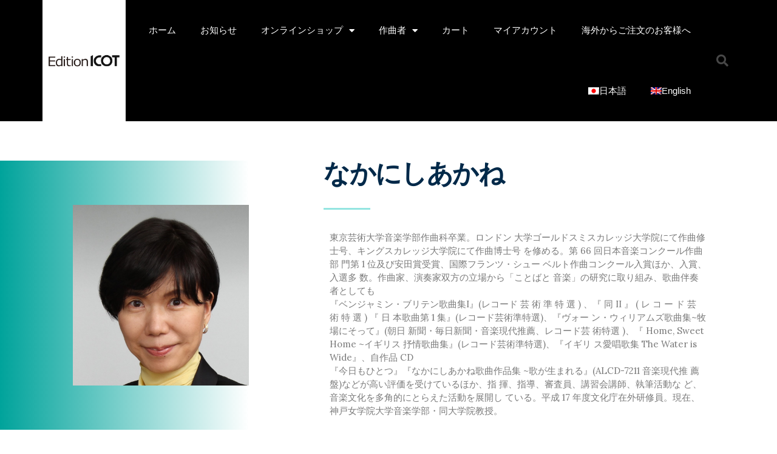

--- FILE ---
content_type: text/html; charset=UTF-8
request_url: https://edition.icot.or.jp/%E3%81%AA%E3%81%8B%E3%81%AB%E3%81%97%E3%81%82%E3%81%8B%E3%81%AD%E3%81%AE%E4%BD%9C%E5%93%81/
body_size: 20685
content:
<!DOCTYPE html>
<html lang="ja">
<head>
	<meta charset="UTF-8">
	<meta name="viewport" content="width=device-width,initial-scale=1,maximum-scale=1,user-scalable=no">
	<title>なかにしあかねの作品 &#8211; 合唱楽譜の出版　−東京国際合唱機構−</title>
<link data-rocket-preload as="style" href="https://fonts.googleapis.com/css?family=Open%20Sans%3Aregular%2Citalic%2C700%2C300%2C300italic%2C600%2C600italic%2C700italic%2C800%2C800italic%7COpen%20Sans%3A100%2C100italic%2C200%2C200italic%2C300%2C300italic%2C400%2C400italic%2C500%2C500italic%2C600%2C600italic%2C700%2C700italic%2C800%2C800italic%2C900%2C900italic%7CRoboto%3A100%2C100italic%2C200%2C200italic%2C300%2C300italic%2C400%2C400italic%2C500%2C500italic%2C600%2C600italic%2C700%2C700italic%2C800%2C800italic%2C900%2C900italic%7CPoppins%3A100%2C100italic%2C200%2C200italic%2C300%2C300italic%2C400%2C400italic%2C500%2C500italic%2C600%2C600italic%2C700%2C700italic%2C800%2C800italic%2C900%2C900italic%7CLora%3A100%2C100italic%2C200%2C200italic%2C300%2C300italic%2C400%2C400italic%2C500%2C500italic%2C600%2C600italic%2C700%2C700italic%2C800%2C800italic%2C900%2C900italic&#038;display=swap" rel="preload">
<link href="https://fonts.googleapis.com/css?family=Open%20Sans%3Aregular%2Citalic%2C700%2C300%2C300italic%2C600%2C600italic%2C700italic%2C800%2C800italic%7COpen%20Sans%3A100%2C100italic%2C200%2C200italic%2C300%2C300italic%2C400%2C400italic%2C500%2C500italic%2C600%2C600italic%2C700%2C700italic%2C800%2C800italic%2C900%2C900italic%7CRoboto%3A100%2C100italic%2C200%2C200italic%2C300%2C300italic%2C400%2C400italic%2C500%2C500italic%2C600%2C600italic%2C700%2C700italic%2C800%2C800italic%2C900%2C900italic%7CPoppins%3A100%2C100italic%2C200%2C200italic%2C300%2C300italic%2C400%2C400italic%2C500%2C500italic%2C600%2C600italic%2C700%2C700italic%2C800%2C800italic%2C900%2C900italic%7CLora%3A100%2C100italic%2C200%2C200italic%2C300%2C300italic%2C400%2C400italic%2C500%2C500italic%2C600%2C600italic%2C700%2C700italic%2C800%2C800italic%2C900%2C900italic&#038;display=swap" media="print" onload="this.media=&#039;all&#039;" rel="stylesheet">
<noscript><link rel="stylesheet" href="https://fonts.googleapis.com/css?family=Open%20Sans%3Aregular%2Citalic%2C700%2C300%2C300italic%2C600%2C600italic%2C700italic%2C800%2C800italic%7COpen%20Sans%3A100%2C100italic%2C200%2C200italic%2C300%2C300italic%2C400%2C400italic%2C500%2C500italic%2C600%2C600italic%2C700%2C700italic%2C800%2C800italic%2C900%2C900italic%7CRoboto%3A100%2C100italic%2C200%2C200italic%2C300%2C300italic%2C400%2C400italic%2C500%2C500italic%2C600%2C600italic%2C700%2C700italic%2C800%2C800italic%2C900%2C900italic%7CPoppins%3A100%2C100italic%2C200%2C200italic%2C300%2C300italic%2C400%2C400italic%2C500%2C500italic%2C600%2C600italic%2C700%2C700italic%2C800%2C800italic%2C900%2C900italic%7CLora%3A100%2C100italic%2C200%2C200italic%2C300%2C300italic%2C400%2C400italic%2C500%2C500italic%2C600%2C600italic%2C700%2C700italic%2C800%2C800italic%2C900%2C900italic&#038;display=swap"></noscript>
<meta name='robots' content='max-image-preview:large' />
<link rel="alternate" hreflang="ja" href="https://edition.icot.or.jp/%e3%81%aa%e3%81%8b%e3%81%ab%e3%81%97%e3%81%82%e3%81%8b%e3%81%ad%e3%81%ae%e4%bd%9c%e5%93%81/" />
<link rel="alternate" hreflang="en" href="https://edition.icot.or.jp/akane-nakanishi/?lang=en" />
<link rel="alternate" hreflang="x-default" href="https://edition.icot.or.jp/%e3%81%aa%e3%81%8b%e3%81%ab%e3%81%97%e3%81%82%e3%81%8b%e3%81%ad%e3%81%ae%e4%bd%9c%e5%93%81/" />
<link rel='dns-prefetch' href='//fonts.googleapis.com' />
<link rel='dns-prefetch' href='//www.googletagmanager.com' />
<link href='https://fonts.gstatic.com' crossorigin rel='preconnect' />
<link rel="alternate" type="application/rss+xml" title="合唱楽譜の出版　−東京国際合唱機構− &raquo; フィード" href="https://edition.icot.or.jp/feed/" />
<link rel="alternate" type="application/rss+xml" title="合唱楽譜の出版　−東京国際合唱機構− &raquo; コメントフィード" href="https://edition.icot.or.jp/comments/feed/" />
<link rel="alternate" title="oEmbed (JSON)" type="application/json+oembed" href="https://edition.icot.or.jp/wp-json/oembed/1.0/embed?url=https%3A%2F%2Fedition.icot.or.jp%2F%25e3%2581%25aa%25e3%2581%258b%25e3%2581%25ab%25e3%2581%2597%25e3%2581%2582%25e3%2581%258b%25e3%2581%25ad%25e3%2581%25ae%25e4%25bd%259c%25e5%2593%2581%2F" />
<link rel="alternate" title="oEmbed (XML)" type="text/xml+oembed" href="https://edition.icot.or.jp/wp-json/oembed/1.0/embed?url=https%3A%2F%2Fedition.icot.or.jp%2F%25e3%2581%25aa%25e3%2581%258b%25e3%2581%25ab%25e3%2581%2597%25e3%2581%2582%25e3%2581%258b%25e3%2581%25ad%25e3%2581%25ae%25e4%25bd%259c%25e5%2593%2581%2F&#038;format=xml" />
			<style>
			#wp-admin-bar-layers-edit-layout .ab-icon:before{
				font-family: "layers-interface" !important;
				content: "\e62f" !important;
				font-size: 16px !important;
			}
			</style>
		<style id='wp-img-auto-sizes-contain-inline-css' type='text/css'>
img:is([sizes=auto i],[sizes^="auto," i]){contain-intrinsic-size:3000px 1500px}
/*# sourceURL=wp-img-auto-sizes-contain-inline-css */
</style>
<style id='wp-emoji-styles-inline-css' type='text/css'>

	img.wp-smiley, img.emoji {
		display: inline !important;
		border: none !important;
		box-shadow: none !important;
		height: 1em !important;
		width: 1em !important;
		margin: 0 0.07em !important;
		vertical-align: -0.1em !important;
		background: none !important;
		padding: 0 !important;
	}
/*# sourceURL=wp-emoji-styles-inline-css */
</style>
<link rel='stylesheet' id='wp-block-library-css' href='https://edition.icot.or.jp/wp-includes/css/dist/block-library/style.min.css?ver=6.9' type='text/css' media='all' />
<link rel='stylesheet' id='wc-blocks-style-css' href='https://edition.icot.or.jp/wp-content/plugins/woocommerce/assets/client/blocks/wc-blocks.css?ver=wc-9.1.5' type='text/css' media='all' />
<style id='global-styles-inline-css' type='text/css'>
:root{--wp--preset--aspect-ratio--square: 1;--wp--preset--aspect-ratio--4-3: 4/3;--wp--preset--aspect-ratio--3-4: 3/4;--wp--preset--aspect-ratio--3-2: 3/2;--wp--preset--aspect-ratio--2-3: 2/3;--wp--preset--aspect-ratio--16-9: 16/9;--wp--preset--aspect-ratio--9-16: 9/16;--wp--preset--color--black: #000000;--wp--preset--color--cyan-bluish-gray: #abb8c3;--wp--preset--color--white: #ffffff;--wp--preset--color--pale-pink: #f78da7;--wp--preset--color--vivid-red: #cf2e2e;--wp--preset--color--luminous-vivid-orange: #ff6900;--wp--preset--color--luminous-vivid-amber: #fcb900;--wp--preset--color--light-green-cyan: #7bdcb5;--wp--preset--color--vivid-green-cyan: #00d084;--wp--preset--color--pale-cyan-blue: #8ed1fc;--wp--preset--color--vivid-cyan-blue: #0693e3;--wp--preset--color--vivid-purple: #9b51e0;--wp--preset--gradient--vivid-cyan-blue-to-vivid-purple: linear-gradient(135deg,rgb(6,147,227) 0%,rgb(155,81,224) 100%);--wp--preset--gradient--light-green-cyan-to-vivid-green-cyan: linear-gradient(135deg,rgb(122,220,180) 0%,rgb(0,208,130) 100%);--wp--preset--gradient--luminous-vivid-amber-to-luminous-vivid-orange: linear-gradient(135deg,rgb(252,185,0) 0%,rgb(255,105,0) 100%);--wp--preset--gradient--luminous-vivid-orange-to-vivid-red: linear-gradient(135deg,rgb(255,105,0) 0%,rgb(207,46,46) 100%);--wp--preset--gradient--very-light-gray-to-cyan-bluish-gray: linear-gradient(135deg,rgb(238,238,238) 0%,rgb(169,184,195) 100%);--wp--preset--gradient--cool-to-warm-spectrum: linear-gradient(135deg,rgb(74,234,220) 0%,rgb(151,120,209) 20%,rgb(207,42,186) 40%,rgb(238,44,130) 60%,rgb(251,105,98) 80%,rgb(254,248,76) 100%);--wp--preset--gradient--blush-light-purple: linear-gradient(135deg,rgb(255,206,236) 0%,rgb(152,150,240) 100%);--wp--preset--gradient--blush-bordeaux: linear-gradient(135deg,rgb(254,205,165) 0%,rgb(254,45,45) 50%,rgb(107,0,62) 100%);--wp--preset--gradient--luminous-dusk: linear-gradient(135deg,rgb(255,203,112) 0%,rgb(199,81,192) 50%,rgb(65,88,208) 100%);--wp--preset--gradient--pale-ocean: linear-gradient(135deg,rgb(255,245,203) 0%,rgb(182,227,212) 50%,rgb(51,167,181) 100%);--wp--preset--gradient--electric-grass: linear-gradient(135deg,rgb(202,248,128) 0%,rgb(113,206,126) 100%);--wp--preset--gradient--midnight: linear-gradient(135deg,rgb(2,3,129) 0%,rgb(40,116,252) 100%);--wp--preset--font-size--small: 13px;--wp--preset--font-size--medium: 20px;--wp--preset--font-size--large: 36px;--wp--preset--font-size--x-large: 42px;--wp--preset--font-family--inter: "Inter", sans-serif;--wp--preset--font-family--cardo: Cardo;--wp--preset--spacing--20: 0.44rem;--wp--preset--spacing--30: 0.67rem;--wp--preset--spacing--40: 1rem;--wp--preset--spacing--50: 1.5rem;--wp--preset--spacing--60: 2.25rem;--wp--preset--spacing--70: 3.38rem;--wp--preset--spacing--80: 5.06rem;--wp--preset--shadow--natural: 6px 6px 9px rgba(0, 0, 0, 0.2);--wp--preset--shadow--deep: 12px 12px 50px rgba(0, 0, 0, 0.4);--wp--preset--shadow--sharp: 6px 6px 0px rgba(0, 0, 0, 0.2);--wp--preset--shadow--outlined: 6px 6px 0px -3px rgb(255, 255, 255), 6px 6px rgb(0, 0, 0);--wp--preset--shadow--crisp: 6px 6px 0px rgb(0, 0, 0);}:where(.is-layout-flex){gap: 0.5em;}:where(.is-layout-grid){gap: 0.5em;}body .is-layout-flex{display: flex;}.is-layout-flex{flex-wrap: wrap;align-items: center;}.is-layout-flex > :is(*, div){margin: 0;}body .is-layout-grid{display: grid;}.is-layout-grid > :is(*, div){margin: 0;}:where(.wp-block-columns.is-layout-flex){gap: 2em;}:where(.wp-block-columns.is-layout-grid){gap: 2em;}:where(.wp-block-post-template.is-layout-flex){gap: 1.25em;}:where(.wp-block-post-template.is-layout-grid){gap: 1.25em;}.has-black-color{color: var(--wp--preset--color--black) !important;}.has-cyan-bluish-gray-color{color: var(--wp--preset--color--cyan-bluish-gray) !important;}.has-white-color{color: var(--wp--preset--color--white) !important;}.has-pale-pink-color{color: var(--wp--preset--color--pale-pink) !important;}.has-vivid-red-color{color: var(--wp--preset--color--vivid-red) !important;}.has-luminous-vivid-orange-color{color: var(--wp--preset--color--luminous-vivid-orange) !important;}.has-luminous-vivid-amber-color{color: var(--wp--preset--color--luminous-vivid-amber) !important;}.has-light-green-cyan-color{color: var(--wp--preset--color--light-green-cyan) !important;}.has-vivid-green-cyan-color{color: var(--wp--preset--color--vivid-green-cyan) !important;}.has-pale-cyan-blue-color{color: var(--wp--preset--color--pale-cyan-blue) !important;}.has-vivid-cyan-blue-color{color: var(--wp--preset--color--vivid-cyan-blue) !important;}.has-vivid-purple-color{color: var(--wp--preset--color--vivid-purple) !important;}.has-black-background-color{background-color: var(--wp--preset--color--black) !important;}.has-cyan-bluish-gray-background-color{background-color: var(--wp--preset--color--cyan-bluish-gray) !important;}.has-white-background-color{background-color: var(--wp--preset--color--white) !important;}.has-pale-pink-background-color{background-color: var(--wp--preset--color--pale-pink) !important;}.has-vivid-red-background-color{background-color: var(--wp--preset--color--vivid-red) !important;}.has-luminous-vivid-orange-background-color{background-color: var(--wp--preset--color--luminous-vivid-orange) !important;}.has-luminous-vivid-amber-background-color{background-color: var(--wp--preset--color--luminous-vivid-amber) !important;}.has-light-green-cyan-background-color{background-color: var(--wp--preset--color--light-green-cyan) !important;}.has-vivid-green-cyan-background-color{background-color: var(--wp--preset--color--vivid-green-cyan) !important;}.has-pale-cyan-blue-background-color{background-color: var(--wp--preset--color--pale-cyan-blue) !important;}.has-vivid-cyan-blue-background-color{background-color: var(--wp--preset--color--vivid-cyan-blue) !important;}.has-vivid-purple-background-color{background-color: var(--wp--preset--color--vivid-purple) !important;}.has-black-border-color{border-color: var(--wp--preset--color--black) !important;}.has-cyan-bluish-gray-border-color{border-color: var(--wp--preset--color--cyan-bluish-gray) !important;}.has-white-border-color{border-color: var(--wp--preset--color--white) !important;}.has-pale-pink-border-color{border-color: var(--wp--preset--color--pale-pink) !important;}.has-vivid-red-border-color{border-color: var(--wp--preset--color--vivid-red) !important;}.has-luminous-vivid-orange-border-color{border-color: var(--wp--preset--color--luminous-vivid-orange) !important;}.has-luminous-vivid-amber-border-color{border-color: var(--wp--preset--color--luminous-vivid-amber) !important;}.has-light-green-cyan-border-color{border-color: var(--wp--preset--color--light-green-cyan) !important;}.has-vivid-green-cyan-border-color{border-color: var(--wp--preset--color--vivid-green-cyan) !important;}.has-pale-cyan-blue-border-color{border-color: var(--wp--preset--color--pale-cyan-blue) !important;}.has-vivid-cyan-blue-border-color{border-color: var(--wp--preset--color--vivid-cyan-blue) !important;}.has-vivid-purple-border-color{border-color: var(--wp--preset--color--vivid-purple) !important;}.has-vivid-cyan-blue-to-vivid-purple-gradient-background{background: var(--wp--preset--gradient--vivid-cyan-blue-to-vivid-purple) !important;}.has-light-green-cyan-to-vivid-green-cyan-gradient-background{background: var(--wp--preset--gradient--light-green-cyan-to-vivid-green-cyan) !important;}.has-luminous-vivid-amber-to-luminous-vivid-orange-gradient-background{background: var(--wp--preset--gradient--luminous-vivid-amber-to-luminous-vivid-orange) !important;}.has-luminous-vivid-orange-to-vivid-red-gradient-background{background: var(--wp--preset--gradient--luminous-vivid-orange-to-vivid-red) !important;}.has-very-light-gray-to-cyan-bluish-gray-gradient-background{background: var(--wp--preset--gradient--very-light-gray-to-cyan-bluish-gray) !important;}.has-cool-to-warm-spectrum-gradient-background{background: var(--wp--preset--gradient--cool-to-warm-spectrum) !important;}.has-blush-light-purple-gradient-background{background: var(--wp--preset--gradient--blush-light-purple) !important;}.has-blush-bordeaux-gradient-background{background: var(--wp--preset--gradient--blush-bordeaux) !important;}.has-luminous-dusk-gradient-background{background: var(--wp--preset--gradient--luminous-dusk) !important;}.has-pale-ocean-gradient-background{background: var(--wp--preset--gradient--pale-ocean) !important;}.has-electric-grass-gradient-background{background: var(--wp--preset--gradient--electric-grass) !important;}.has-midnight-gradient-background{background: var(--wp--preset--gradient--midnight) !important;}.has-small-font-size{font-size: var(--wp--preset--font-size--small) !important;}.has-medium-font-size{font-size: var(--wp--preset--font-size--medium) !important;}.has-large-font-size{font-size: var(--wp--preset--font-size--large) !important;}.has-x-large-font-size{font-size: var(--wp--preset--font-size--x-large) !important;}
/*# sourceURL=global-styles-inline-css */
</style>

<style id='classic-theme-styles-inline-css' type='text/css'>
/*! This file is auto-generated */
.wp-block-button__link{color:#fff;background-color:#32373c;border-radius:9999px;box-shadow:none;text-decoration:none;padding:calc(.667em + 2px) calc(1.333em + 2px);font-size:1.125em}.wp-block-file__button{background:#32373c;color:#fff;text-decoration:none}
/*# sourceURL=/wp-includes/css/classic-themes.min.css */
</style>
<style id='woocommerce-inline-inline-css' type='text/css'>
.woocommerce form .form-row .required { visibility: visible; }
/*# sourceURL=woocommerce-inline-inline-css */
</style>
<link rel='stylesheet' id='wpml-legacy-horizontal-list-0-css' href='https://edition.icot.or.jp/wp-content/plugins/sitepress-multilingual-cms/templates/language-switchers/legacy-list-horizontal/style.min.css?ver=1' type='text/css' media='all' />
<link rel='stylesheet' id='wpml-menu-item-0-css' href='https://edition.icot.or.jp/wp-content/plugins/sitepress-multilingual-cms/templates/language-switchers/menu-item/style.min.css?ver=1' type='text/css' media='all' />
<link rel='stylesheet' id='parent-style-css' href='https://edition.icot.or.jp/wp-content/themes/layers-elementor/style.css?ver=6.9' type='text/css' media='all' />
<link rel='stylesheet' id='child-style-css' href='https://edition.icot.or.jp/wp-content/themes/layers-elementor-child/style.css?ver=6.9' type='text/css' media='all' />

<link rel='stylesheet' id='layers-framework-css' href='https://edition.icot.or.jp/wp-content/themes/layers-elementor/assets/css/framework.css?ver=1.0.3' type='text/css' media='all' />
<link rel='stylesheet' id='layers-components-css' href='https://edition.icot.or.jp/wp-content/themes/layers-elementor/assets/css/components.css?ver=1.0.3' type='text/css' media='all' />
<link rel='stylesheet' id='layers-responsive-css' href='https://edition.icot.or.jp/wp-content/themes/layers-elementor/assets/css/responsive.css?ver=1.0.3' type='text/css' media='all' />
<link rel='stylesheet' id='layers-icon-fonts-css' href='https://edition.icot.or.jp/wp-content/themes/layers-elementor/assets/css/layers-icons.css?ver=1.0.3' type='text/css' media='all' />
<link rel='stylesheet' id='layers-pro-css' href='https://edition.icot.or.jp/wp-content/themes/layers-elementor/assets/css/layers-pro.css?ver=1.0.3' type='text/css' media='all' />
<link rel='stylesheet' id='layers-woocommerce-css' href='https://edition.icot.or.jp/wp-content/themes/layers-elementor/assets/css/woocommerce.css?ver=1.0.3' type='text/css' media='all' />
<link rel='stylesheet' id='elementor-icons-css' href='https://edition.icot.or.jp/wp-content/plugins/elementor/assets/lib/eicons/css/elementor-icons.min.css?ver=5.20.0' type='text/css' media='all' />
<link rel='stylesheet' id='elementor-frontend-legacy-css' href='https://edition.icot.or.jp/wp-content/plugins/elementor/assets/css/frontend-legacy.min.css?ver=3.13.4' type='text/css' media='all' />
<link rel='stylesheet' id='elementor-frontend-css' href='https://edition.icot.or.jp/wp-content/plugins/elementor/assets/css/frontend.min.css?ver=3.13.4' type='text/css' media='all' />
<link rel='stylesheet' id='swiper-css' href='https://edition.icot.or.jp/wp-content/plugins/elementor/assets/lib/swiper/css/swiper.min.css?ver=5.3.6' type='text/css' media='all' />
<link rel='stylesheet' id='elementor-post-710-css' href='https://edition.icot.or.jp/wp-content/uploads/elementor/css/post-710.css?ver=1758509475' type='text/css' media='all' />
<link rel='stylesheet' id='elementor-pro-css' href='https://edition.icot.or.jp/wp-content/plugins/elementor-pro/assets/css/frontend.min.css?ver=3.13.2' type='text/css' media='all' />
<link rel='stylesheet' id='elementor-global-css' href='https://edition.icot.or.jp/wp-content/uploads/elementor/css/global.css?ver=1758509476' type='text/css' media='all' />
<link rel='stylesheet' id='elementor-post-15959-css' href='https://edition.icot.or.jp/wp-content/uploads/elementor/css/post-15959.css?ver=1758510581' type='text/css' media='all' />
<link rel='stylesheet' id='elementor-post-809-css' href='https://edition.icot.or.jp/wp-content/uploads/elementor/css/post-809.css?ver=1758509476' type='text/css' media='all' />
<link rel='stylesheet' id='elementor-post-1166-css' href='https://edition.icot.or.jp/wp-content/uploads/elementor/css/post-1166.css?ver=1758509476' type='text/css' media='all' />
<link rel='stylesheet' id='layers-style-css' href='https://edition.icot.or.jp/wp-content/themes/layers-elementor-child/style.css?ver=1.0.3' type='text/css' media='all' />

<link rel='stylesheet' id='elementor-icons-shared-0-css' href='https://edition.icot.or.jp/wp-content/plugins/elementor/assets/lib/font-awesome/css/fontawesome.min.css?ver=5.15.3' type='text/css' media='all' />
<link rel='stylesheet' id='elementor-icons-fa-solid-css' href='https://edition.icot.or.jp/wp-content/plugins/elementor/assets/lib/font-awesome/css/solid.min.css?ver=5.15.3' type='text/css' media='all' />
<link rel='stylesheet' id='elementor-icons-fa-brands-css' href='https://edition.icot.or.jp/wp-content/plugins/elementor/assets/lib/font-awesome/css/brands.min.css?ver=5.15.3' type='text/css' media='all' />
<link rel="preconnect" href="https://fonts.gstatic.com/" crossorigin><script type="text/javascript" src="https://edition.icot.or.jp/wp-includes/js/jquery/jquery.min.js?ver=3.7.1" id="jquery-core-js"></script>
<script type="text/javascript" src="https://edition.icot.or.jp/wp-includes/js/jquery/jquery-migrate.min.js?ver=3.4.1" id="jquery-migrate-js"></script>
<script type="text/javascript" src="https://edition.icot.or.jp/wp-content/plugins/woocommerce/assets/js/jquery-blockui/jquery.blockUI.min.js?ver=2.7.0-wc.9.1.5" id="jquery-blockui-js" defer="defer" data-wp-strategy="defer"></script>
<script type="text/javascript" id="wc-add-to-cart-js-extra">
/* <![CDATA[ */
var wc_add_to_cart_params = {"ajax_url":"/wp-admin/admin-ajax.php","wc_ajax_url":"/?wc-ajax=%%endpoint%%","i18n_view_cart":"\u304a\u8cb7\u3044\u7269\u30ab\u30b4\u3092\u8868\u793a","cart_url":"https://edition.icot.or.jp/cart/","is_cart":"","cart_redirect_after_add":"yes"};
//# sourceURL=wc-add-to-cart-js-extra
/* ]]> */
</script>
<script type="text/javascript" src="https://edition.icot.or.jp/wp-content/plugins/woocommerce/assets/js/frontend/add-to-cart.min.js?ver=9.1.5" id="wc-add-to-cart-js" defer="defer" data-wp-strategy="defer"></script>
<script type="text/javascript" src="https://edition.icot.or.jp/wp-content/plugins/woocommerce/assets/js/js-cookie/js.cookie.min.js?ver=2.1.4-wc.9.1.5" id="js-cookie-js" defer="defer" data-wp-strategy="defer"></script>
<script type="text/javascript" id="woocommerce-js-extra">
/* <![CDATA[ */
var woocommerce_params = {"ajax_url":"/wp-admin/admin-ajax.php","wc_ajax_url":"/?wc-ajax=%%endpoint%%"};
//# sourceURL=woocommerce-js-extra
/* ]]> */
</script>
<script type="text/javascript" src="https://edition.icot.or.jp/wp-content/plugins/woocommerce/assets/js/frontend/woocommerce.min.js?ver=9.1.5" id="woocommerce-js" defer="defer" data-wp-strategy="defer"></script>
<script type="text/javascript" src="https://edition.icot.or.jp/wp-content/themes/layers-elementor/assets/js/plugins.js?ver=1.0.3" id="layers-plugins-js"></script>
<script type="text/javascript" id="layers-framework-js-extra">
/* <![CDATA[ */
var layers_script_settings = {"header_sticky_breakpoint":"270"};
//# sourceURL=layers-framework-js-extra
/* ]]> */
</script>
<script type="text/javascript" src="https://edition.icot.or.jp/wp-content/themes/layers-elementor/assets/js/layers.framework.js?ver=1.0.3" id="layers-framework-js"></script>
<script type="text/javascript" src="https://edition.icot.or.jp/wp-content/themes/layers-elementor/assets/js/layers-pro.js?ver=1.0.3" id="layers-pro-js"></script>
<link rel="https://api.w.org/" href="https://edition.icot.or.jp/wp-json/" /><link rel="alternate" title="JSON" type="application/json" href="https://edition.icot.or.jp/wp-json/wp/v2/pages/15959" /><link rel="EditURI" type="application/rsd+xml" title="RSD" href="https://edition.icot.or.jp/xmlrpc.php?rsd" />
<meta name="generator" content="WordPress 6.9" />
<meta name="generator" content="WooCommerce 9.1.5" />
<link rel="canonical" href="https://edition.icot.or.jp/%e3%81%aa%e3%81%8b%e3%81%ab%e3%81%97%e3%81%82%e3%81%8b%e3%81%ad%e3%81%ae%e4%bd%9c%e5%93%81/" />
<link rel='shortlink' href='https://edition.icot.or.jp/?p=15959' />
<meta name="generator" content="WPML ver:4.8.0 stt:1,28;" />
<meta name="generator" content="Site Kit by Google 1.160.1" /><style type="text/css" id="layers-inline-styles-header">

 h1,h2,h3,h4,h5,h6, .heading { font-family: "Open Sans", Helvetica, sans-serif;} 

 .header-site nav.nav-horizontal .menu li { font-family: "Open Sans", Helvetica, sans-serif;} 

 button, .button, input[type=submit] { font-family: "Open Sans", Helvetica, sans-serif;} 

 .header-site.invert .nav-horizontal > ul > li > a, .header-site .nav-horizontal > ul > li > a, .header-search a { border-radius: 4px;} 

 input[type="button"], input[type="submit"], button, .button, .form-submit input[type="submit"] { border-width: 0px;border-radius: 4px;} 

 .invert input[type="button"], .invert input[type="submit"], .invert button, .invert .button, .invert .form-submit input[type="submit"] { border-width: 0px;border-radius: 0px;} 

 .header-site, .header-site.header-sticky { background-color: #F3F3F3;} 

.footer-site {background-color: #2b2b2b;}

.sidebar .well {background-color: #FFFFFF;}</style>			<meta property="og:title" content="なかにしあかねの作品" />
							<meta property="og:description" content="なかにしあかね 東京芸術大学音楽学部作曲科卒業。ロンドン 大学ゴールドスミスカレッジ大学院にて作曲修 士号、キングスカレッジ大学院にて作曲博士号 を修める。第 66 回日本音楽コンクール作曲部 門第 1 位及 [&hellip;]" />
						<meta property="og:type" content="website" />
			<meta property="og:url" content="https://edition.icot.or.jp/%e3%81%aa%e3%81%8b%e3%81%ab%e3%81%97%e3%81%82%e3%81%8b%e3%81%ad%e3%81%ae%e4%bd%9c%e5%93%81/" />
						<noscript><style>.woocommerce-product-gallery{ opacity: 1 !important; }</style></noscript>
	<meta name="generator" content="Elementor 3.13.4; features: a11y_improvements, additional_custom_breakpoints; settings: css_print_method-external, google_font-enabled, font_display-auto">
<style class='wp-fonts-local' type='text/css'>
@font-face{font-family:Inter;font-style:normal;font-weight:300 900;font-display:fallback;src:url('https://edition.icot.or.jp/wp-content/plugins/woocommerce/assets/fonts/Inter-VariableFont_slnt,wght.woff2') format('woff2');font-stretch:normal;}
@font-face{font-family:Cardo;font-style:normal;font-weight:400;font-display:fallback;src:url('https://edition.icot.or.jp/wp-content/plugins/woocommerce/assets/fonts/cardo_normal_400.woff2') format('woff2');}
</style>
<link rel="icon" href="https://edition.icot.or.jp/wp-content/uploads/2020/05/cropped-square_logo-32x32.jpg" sizes="32x32" />
<link rel="icon" href="https://edition.icot.or.jp/wp-content/uploads/2020/05/cropped-square_logo-192x192.jpg" sizes="192x192" />
<link rel="apple-touch-icon" href="https://edition.icot.or.jp/wp-content/uploads/2020/05/cropped-square_logo-180x180.jpg" />
<meta name="msapplication-TileImage" content="https://edition.icot.or.jp/wp-content/uploads/2020/05/cropped-square_logo-270x270.jpg" />
<noscript><style id="rocket-lazyload-nojs-css">.rll-youtube-player, [data-lazy-src]{display:none !important;}</style></noscript><link rel='stylesheet' id='e-animations-css' href='https://edition.icot.or.jp/wp-content/plugins/elementor/assets/lib/animations/animations.min.css?ver=3.13.4' type='text/css' media='all' />
<meta name="generator" content="WP Rocket 3.19.4" data-wpr-features="wpr_lazyload_images wpr_lazyload_iframes wpr_desktop" /></head>
<body class="wp-singular page-template page-template-template-blank page-template-template-blank-php page page-id-15959 wp-custom-logo wp-theme-layers-elementor wp-child-theme-layers-elementor-child theme-layers-elementor woocommerce-no-js body-header-logo-left layers-pro-active layers-animate opacity-0 elementor-default elementor-kit-710 elementor-page elementor-page-15959">
	<div data-rocket-location-hash="82666d99af9f6ccc15ff75ec13097e6d" class="wrapper invert off-canvas-right" id="off-canvas-right">
    <a class="close-canvas" data-toggle="#off-canvas-right" data-toggle-class="open">
        <i class="l-close"></i>
        Close    </a>

    <div data-rocket-location-hash="c1452e69b44d133d1de538827b7bf4d6" class="content nav-mobile clearfix">
        <nav class="nav nav-vertical"><ul id="menu-icotpublishing-main" class="menu"><li id="menu-item-326" class="menu-item menu-item-type-custom menu-item-object-custom menu-item-home menu-item-326"><a href="https://edition.icot.or.jp/">ホーム</a></li>
<li id="menu-item-2773" class="menu-item menu-item-type-post_type menu-item-object-page menu-item-2773"><a href="https://edition.icot.or.jp/news/">お知らせ</a></li>
<li id="menu-item-319" class="menu-item menu-item-type-post_type menu-item-object-page menu-item-has-children menu-item-319"><a href="https://edition.icot.or.jp/shop/">オンラインショップ</a>
<ul class="sub-menu">
	<li id="menu-item-1554" class="menu-item menu-item-type-custom menu-item-object-custom menu-item-has-children menu-item-1554"><a>ジャンルで選ぶ</a>
	<ul class="sub-menu">
		<li id="menu-item-1604" class="menu-item menu-item-type-post_type menu-item-object-page menu-item-1604"><a href="https://edition.icot.or.jp/%e3%82%b8%e3%83%a3%e3%83%b3%e3%83%ab%e5%88%a5%e5%95%86%e5%93%81%e3%83%9a%e3%83%bc%e3%82%b8/">混声合唱曲</a></li>
		<li id="menu-item-1625" class="menu-item menu-item-type-post_type menu-item-object-page menu-item-1625"><a href="https://edition.icot.or.jp/%e3%82%b8%e3%83%a3%e3%83%b3%e3%83%ab%e5%88%a5%e5%95%86%e5%93%81%e3%83%9a%e3%83%bc%e3%82%b8_%e5%a5%b3%e5%a3%b0/">女声合唱曲</a></li>
		<li id="menu-item-1638" class="menu-item menu-item-type-post_type menu-item-object-page menu-item-1638"><a href="https://edition.icot.or.jp/%e3%82%b8%e3%83%a3%e3%83%b3%e3%83%ab%e5%88%a5%e5%95%86%e5%93%81%e3%83%9a%e3%83%bc%e3%82%b8_%e7%94%b7%e5%a3%b0/">男声合唱曲</a></li>
		<li id="menu-item-1646" class="menu-item menu-item-type-post_type menu-item-object-page menu-item-1646"><a href="https://edition.icot.or.jp/%e3%82%b8%e3%83%a3%e3%83%b3%e3%83%ab%e5%88%a5%e5%95%86%e5%93%81%e3%83%9a%e3%83%bc%e3%82%b8_%e5%85%90%e7%ab%a5/">児童合唱曲</a></li>
		<li id="menu-item-1653" class="menu-item menu-item-type-post_type menu-item-object-page menu-item-1653"><a href="https://edition.icot.or.jp/%e3%82%b8%e3%83%a3%e3%83%b3%e3%83%ab%e5%88%a5%e5%95%86%e5%93%81%e3%83%9a%e3%83%bc%e3%82%b8_%e3%82%bd%e3%83%ad%e9%87%8d%e5%94%b1/">ソロ／重唱曲</a></li>
		<li id="menu-item-14734" class="menu-item menu-item-type-post_type menu-item-object-page menu-item-14734"><a href="https://edition.icot.or.jp/%e3%82%b8%e3%83%a3%e3%83%b3%e3%83%ab%e5%88%a5%e5%95%86%e5%93%81%e3%83%9a%e3%83%bc%e3%82%b8_cd/">CD</a></li>
	</ul>
</li>
	<li id="menu-item-1556" class="menu-item menu-item-type-custom menu-item-object-custom menu-item-has-children menu-item-1556"><a>シリーズで選ぶ</a>
	<ul class="sub-menu">
		<li id="menu-item-838" class="menu-item menu-item-type-post_type menu-item-object-page menu-item-838"><a href="https://edition.icot.or.jp/choral-selection-of-icot/">ICOT Choral Selection</a></li>
		<li id="menu-item-839" class="menu-item menu-item-type-post_type menu-item-object-page menu-item-839"><a href="https://edition.icot.or.jp/ko-matsushita-choral-series/">Ko Matsushita Choral Series</a></li>
		<li id="menu-item-7264" class="menu-item menu-item-type-post_type menu-item-object-page menu-item-7264"><a href="https://edition.icot.or.jp/icot-masterpiece-selection/">ICOT Masterpiece Selection</a></li>
		<li id="menu-item-13584" class="menu-item menu-item-type-post_type menu-item-object-page menu-item-13584"><a href="https://edition.icot.or.jp/13577-2/">TICC NewSounds Lab.</a></li>
		<li id="menu-item-13340" class="menu-item menu-item-type-post_type menu-item-object-page menu-item-13340"><a href="https://edition.icot.or.jp/ko-matsushita-and-universe/">松下耕と世界〜今を生きる作曲家の群像コンサート関連商品</a></li>
	</ul>
</li>
</ul>
</li>
<li id="menu-item-1202" class="menu-item menu-item-type-custom menu-item-object-custom current-menu-ancestor menu-item-has-children menu-item-1202"><a>作曲者</a>
<ul class="sub-menu">
	<li id="menu-item-7366" class="menu-item menu-item-type-custom menu-item-object-custom current-menu-ancestor current-menu-parent menu-item-has-children menu-item-7366"><a>日本の作曲者</a>
	<ul class="sub-menu">
		<li id="menu-item-3387" class="menu-item menu-item-type-post_type menu-item-object-page menu-item-3387"><a href="https://edition.icot.or.jp/%e7%9b%b8%e6%be%a4%e7%9b%b4%e4%ba%ba%e3%81%ae%e4%bd%9c%e5%93%81/">相澤直人</a></li>
		<li id="menu-item-11206" class="menu-item menu-item-type-post_type menu-item-object-page menu-item-11206"><a href="https://edition.icot.or.jp/%e5%86%85%e7%94%b0%e6%8b%93%e6%b5%b7%e3%81%ae%e4%bd%9c%e5%93%81/">内田拓海</a></li>
		<li id="menu-item-20198" class="menu-item menu-item-type-post_type menu-item-object-page menu-item-20198"><a href="https://edition.icot.or.jp/%e9%a6%96%e8%97%a4%e5%81%a5%e5%a4%aa%e9%83%8e%e3%81%ae%e4%bd%9c%e5%93%81/">首藤健太郎</a></li>
		<li id="menu-item-18235" class="menu-item menu-item-type-post_type menu-item-object-page menu-item-18235"><a href="https://edition.icot.or.jp/elementor-18022/">瑞慶覧尚子</a></li>
		<li id="menu-item-12431" class="menu-item menu-item-type-post_type menu-item-object-page menu-item-12431"><a href="https://edition.icot.or.jp/elementor-12367/">高嶋みどり</a></li>
		<li id="menu-item-7596" class="menu-item menu-item-type-post_type menu-item-object-page menu-item-7596"><a href="https://edition.icot.or.jp/%e7%94%b0%e4%b8%ad%e9%81%94%e4%b9%9f%e3%81%ae%e4%bd%9c%e5%93%81/">田中達也</a></li>
		<li id="menu-item-4942" class="menu-item menu-item-type-post_type menu-item-object-page menu-item-4942"><a href="https://edition.icot.or.jp/%e5%8d%83%e5%8e%9f%e8%8b%b1%e5%96%9c%e3%81%ae%e4%bd%9c%e5%93%81/">千原英喜</a></li>
		<li id="menu-item-18231" class="menu-item menu-item-type-post_type menu-item-object-page menu-item-18231"><a href="https://edition.icot.or.jp/%e5%af%ba%e5%b6%8b%e9%99%b8%e4%b9%9f%e3%81%ae%e4%bd%9c%e5%93%81/">寺嶋陸也</a></li>
		<li id="menu-item-16169" class="menu-item menu-item-type-post_type menu-item-object-page current-menu-item page_item page-item-15959 current_page_item menu-item-16169"><a href="https://edition.icot.or.jp/%e3%81%aa%e3%81%8b%e3%81%ab%e3%81%97%e3%81%82%e3%81%8b%e3%81%ad%e3%81%ae%e4%bd%9c%e5%93%81/" aria-current="page">なかにしあかね</a></li>
		<li id="menu-item-19988" class="menu-item menu-item-type-post_type menu-item-object-page menu-item-19988"><a href="https://edition.icot.or.jp/%e6%96%b0%e5%ae%9f%e5%be%b3%e8%8b%b1%e3%81%ae%e4%bd%9c%e5%93%81/">新実徳英</a></li>
		<li id="menu-item-324" class="menu-item menu-item-type-post_type menu-item-object-page menu-item-324"><a href="https://edition.icot.or.jp/%e6%9d%be%e4%b8%8b%e8%80%95%e3%81%ae%e4%bd%9c%e5%93%81/">松下 耕</a></li>
		<li id="menu-item-20156" class="menu-item menu-item-type-post_type menu-item-object-page menu-item-20156"><a href="https://edition.icot.or.jp/%e6%9d%be%e6%b3%a2%e5%8d%83%e6%98%a0%e5%ad%90%e3%81%ae%e4%bd%9c%e5%93%81/">松波千映子</a></li>
		<li id="menu-item-7779" class="menu-item menu-item-type-post_type menu-item-object-page menu-item-7779"><a href="https://edition.icot.or.jp/%e6%9d%be%e6%9c%ac%e6%9c%9b%e3%81%ae%e4%bd%9c%e5%93%81/">松本望</a></li>
		<li id="menu-item-10966" class="menu-item menu-item-type-post_type menu-item-object-page menu-item-10966"><a href="https://edition.icot.or.jp/%e4%b8%b8%e5%b0%be%e5%96%9c%e4%b9%85%e5%ad%90%e3%81%ae%e4%bd%9c%e5%93%81/">丸尾喜久子</a></li>
		<li id="menu-item-7279" class="menu-item menu-item-type-post_type menu-item-object-page menu-item-7279"><a href="https://edition.icot.or.jp/%e5%90%8d%e7%94%b0%e7%b6%be%e5%ad%90%e3%81%ae%e4%bd%9c%e5%93%81/">名田綾子</a></li>
		<li id="menu-item-6916" class="menu-item menu-item-type-post_type menu-item-object-page menu-item-6916"><a href="https://edition.icot.or.jp/%e6%a3%ae%e5%b1%b1%e8%87%b3%e8%b2%b4%e3%81%ae%e4%bd%9c%e5%93%81/">森山至貴</a></li>
		<li id="menu-item-18234" class="menu-item menu-item-type-post_type menu-item-object-page menu-item-18234"><a href="https://edition.icot.or.jp/%e5%b1%b1%e5%86%85%e9%9b%85%e5%bc%98/">山内雅弘</a></li>
		<li id="menu-item-8114" class="menu-item menu-item-type-post_type menu-item-object-page menu-item-8114"><a href="https://edition.icot.or.jp/%e5%b1%b1%e4%b8%8b%ef%a9%8f%e5%8a%a0%e3%81%ae%e4%bd%9c%e5%93%81/">山下祐加</a></li>
		<li id="menu-item-325" class="menu-item menu-item-type-post_type menu-item-object-page menu-item-325"><a href="https://edition.icot.or.jp/%e6%a8%aa%e5%b1%b1%e6%99%ba%e6%98%ad%e3%81%ae%e4%bd%9c%e5%93%81/">横山 智昭</a></li>
		<li id="menu-item-16168" class="menu-item menu-item-type-post_type menu-item-object-page menu-item-16168"><a href="https://edition.icot.or.jp/%e8%8b%a5%e6%9e%97%e5%8d%83%e6%98%a5%e3%81%ae%e4%bd%9c%e5%93%81/">若林千春</a></li>
		<li id="menu-item-3841" class="menu-item menu-item-type-post_type menu-item-object-page menu-item-3841"><a href="https://edition.icot.or.jp/%e7%b6%bf%e5%bc%95%e6%b5%a9%e5%a4%aa%e9%83%8e%e3%81%ae%e4%bd%9c%e5%93%81/">綿引浩太郎</a></li>
	</ul>
</li>
	<li id="menu-item-7367" class="menu-item menu-item-type-custom menu-item-object-custom menu-item-has-children menu-item-7367"><a>海外の作曲者</a>
	<ul class="sub-menu">
		<li id="menu-item-5888" class="menu-item menu-item-type-post_type menu-item-object-page menu-item-5888"><a href="https://edition.icot.or.jp/ivo-antognini%e3%81%ae%e3%83%9a%e3%83%bc%e3%82%b8/">Ivo Antognini</a></li>
		<li id="menu-item-9449" class="menu-item menu-item-type-post_type menu-item-object-page menu-item-9449"><a href="https://edition.icot.or.jp/jacque-arcadelt/">Jacques Arcadelt</a></li>
		<li id="menu-item-13917" class="menu-item menu-item-type-post_type menu-item-object-page menu-item-13917"><a href="https://edition.icot.or.jp/elementor-13911/">Roberto Brisotto</a></li>
		<li id="menu-item-14238" class="menu-item menu-item-type-post_type menu-item-object-page menu-item-14238"><a href="https://edition.icot.or.jp/javier-busto%e3%81%ae%e4%bd%9c%e5%93%81/">Javier Busto</a></li>
		<li id="menu-item-323" class="menu-item menu-item-type-post_type menu-item-object-page menu-item-323"><a href="https://edition.icot.or.jp/simone-campanini-%e3%81%ae%e4%bd%9c%e5%93%81/">Simone Campanini</a></li>
		<li id="menu-item-3386" class="menu-item menu-item-type-post_type menu-item-object-page menu-item-3386"><a href="https://edition.icot.or.jp/francisco-carbonell%e3%81%ae%e4%bd%9c%e5%93%81/">Francisco Carbonell</a></li>
		<li id="menu-item-5502" class="menu-item menu-item-type-post_type menu-item-object-page menu-item-5502"><a href="https://edition.icot.or.jp/kai-young-chan%e3%81%ae%e4%bd%9c%e5%93%81/">Kai-Young Chan</a></li>
		<li id="menu-item-18232" class="menu-item menu-item-type-post_type menu-item-object-page menu-item-18232"><a href="https://edition.icot.or.jp/sze-ying-chan%e3%81%ae%e4%bd%9c%e5%93%81/">Sze Ying Chan</a></li>
		<li id="menu-item-13341" class="menu-item menu-item-type-post_type menu-item-object-page menu-item-13341"><a href="https://edition.icot.or.jp/elementor-12670/">Christopher Cooley</a></li>
		<li id="menu-item-14210" class="menu-item menu-item-type-post_type menu-item-object-page menu-item-14210"><a href="https://edition.icot.or.jp/ambroz-copi%e3%81%ae%e4%bd%9c%e5%93%81/">Ambrož Čopi</a></li>
		<li id="menu-item-14197" class="menu-item menu-item-type-post_type menu-item-object-page menu-item-14197"><a href="https://edition.icot.or.jp/rihards-dubra%e3%81%ae%e4%bd%9c%e5%93%81/">Rihards Dubra</a></li>
		<li id="menu-item-7791" class="menu-item menu-item-type-post_type menu-item-object-page menu-item-7791"><a href="https://edition.icot.or.jp/gabriel-faure%e3%81%ae%e4%bd%9c%e5%93%81/">Gabriel Fauré</a></li>
		<li id="menu-item-13502" class="menu-item menu-item-type-post_type menu-item-object-page menu-item-13502"><a href="https://edition.icot.or.jp/pietro-ferrario%e3%81%ae%e4%bd%9c%e5%93%81/">Pietro Ferrario</a></li>
		<li id="menu-item-4941" class="menu-item menu-item-type-post_type menu-item-object-page menu-item-4941"><a href="https://edition.icot.or.jp/salvo-gangi%e3%81%ae%e4%bd%9c%e5%93%81/">Salvo Gangi</a></li>
		<li id="menu-item-14251" class="menu-item menu-item-type-post_type menu-item-object-page menu-item-14251"><a href="https://edition.icot.or.jp/levente-gyongyosi%e3%81%ae%e4%bd%9c%e5%93%81/">Levente Gyöngyösi</a></li>
		<li id="menu-item-18233" class="menu-item menu-item-type-post_type menu-item-object-page menu-item-18233"><a href="https://edition.icot.or.jp/elementor-18154/">Aurélien Hallopeau</a></li>
		<li id="menu-item-7283" class="menu-item menu-item-type-post_type menu-item-object-page menu-item-7283"><a href="https://edition.icot.or.jp/laura-jekabsone%e3%81%ae%e4%bd%9c%e5%93%81/">Laura Jēkabsone</a></li>
		<li id="menu-item-18837" class="menu-item menu-item-type-post_type menu-item-object-page menu-item-18837"><a href="https://edition.icot.or.jp/zuzanna-koziej%e3%81%ae%e4%bd%9c%e5%93%81/">Zuzanna Koziej</a></li>
		<li id="menu-item-17261" class="menu-item menu-item-type-post_type menu-item-object-page menu-item-17261"><a href="https://edition.icot.or.jp/handy-kwong%e3%81%ae%e4%bd%9c%e5%93%81/">Handy Kwong</a></li>
		<li id="menu-item-14288" class="menu-item menu-item-type-post_type menu-item-object-page menu-item-14288"><a href="https://edition.icot.or.jp/stephen-leek%e3%81%ae%e4%bd%9c%e5%93%81/">Stephen Leek</a></li>
		<li id="menu-item-14276" class="menu-item menu-item-type-post_type menu-item-object-page menu-item-14276"><a href="https://edition.icot.or.jp/pawel-lukaszewski/">Paweł Łukaszewski</a></li>
		<li id="menu-item-10156" class="menu-item menu-item-type-post_type menu-item-object-page menu-item-10156"><a href="https://edition.icot.or.jp/victor-daniel-lozada%e3%81%ae%e4%bd%9c%e5%93%81/">Victor Daniel Lozada</a></li>
		<li id="menu-item-5503" class="menu-item menu-item-type-post_type menu-item-object-page menu-item-5503"><a href="https://edition.icot.or.jp/fabio-luppi%e3%81%ae%e4%bd%9c%e5%93%81/">Fabio Luppi</a></li>
		<li id="menu-item-5887" class="menu-item menu-item-type-post_type menu-item-object-page menu-item-5887"><a href="https://edition.icot.or.jp/matteo-magistrali%e3%81%ae%e4%bd%9c%e5%93%81/">Matteo Magistrali</a></li>
		<li id="menu-item-15765" class="menu-item menu-item-type-post_type menu-item-object-page menu-item-15765"><a href="https://edition.icot.or.jp/enrico-miaroma%e3%81%ae%e4%bd%9c%e5%93%81/">Enrico Miaroma</a></li>
		<li id="menu-item-14184" class="menu-item menu-item-type-post_type menu-item-object-page menu-item-14184"><a href="https://edition.icot.or.jp/vytautas-miskinis%e3%81%ae%e4%bd%9c%e5%93%81/">Vytautas Miškinis</a></li>
		<li id="menu-item-14263" class="menu-item menu-item-type-post_type menu-item-object-page menu-item-14263"><a href="https://edition.icot.or.jp/damijan-mocnik%e3%81%ae%e4%bd%9c%e5%93%81/">Damijan Močnik</a></li>
		<li id="menu-item-20623" class="menu-item menu-item-type-post_type menu-item-object-page menu-item-20623"><a href="https://edition.icot.or.jp/elementor-20608/">Monica Nasti</a></li>
		<li id="menu-item-9011" class="menu-item menu-item-type-post_type menu-item-object-page menu-item-9011"><a href="https://edition.icot.or.jp/chris-ohara%e3%81%ae%e4%bd%9c%e5%93%81/">Chris O’Hara</a></li>
		<li id="menu-item-2718" class="menu-item menu-item-type-post_type menu-item-object-page menu-item-2718"><a href="https://edition.icot.or.jp/orban-gyorgy-%e3%81%ae%e4%bd%9c%e5%93%81/">György Orbán</a></li>
		<li id="menu-item-10964" class="menu-item menu-item-type-post_type menu-item-object-page menu-item-10964"><a href="https://edition.icot.or.jp/elementor-10942/">Giovanni Pierluigi da Palestrina</a></li>
		<li id="menu-item-2717" class="menu-item menu-item-type-post_type menu-item-object-page menu-item-2717"><a href="https://edition.icot.or.jp/john-august-pamintuan-%e3%81%ae%e4%bd%9c%e5%93%81/">John August Pamintuan</a></li>
		<li id="menu-item-7597" class="menu-item menu-item-type-post_type menu-item-object-page menu-item-7597"><a href="https://edition.icot.or.jp/manolo-da-rold%e3%81%ae%e4%bd%9c%e5%93%81/">Manolo Da Rold</a></li>
		<li id="menu-item-3839" class="menu-item menu-item-type-post_type menu-item-object-page menu-item-3839"><a href="https://edition.icot.or.jp/gabriele-saro%e3%81%ae%e4%bd%9c%e5%93%81/">Gabriele Saro</a></li>
		<li id="menu-item-14226" class="menu-item menu-item-type-post_type menu-item-object-page menu-item-14226"><a href="https://edition.icot.or.jp/urmas-sisask/">Urmas Sisask</a></li>
		<li id="menu-item-10965" class="menu-item menu-item-type-post_type menu-item-object-page menu-item-10965"><a href="https://edition.icot.or.jp/giorgio-susana%e3%81%ae%e4%bd%9c%e5%93%81/">Giorgio Susana</a></li>
		<li id="menu-item-322" class="menu-item menu-item-type-post_type menu-item-object-page menu-item-322"><a href="https://edition.icot.or.jp/barna-szabo-%e3%81%ae%e4%bd%9c%e5%93%81/">Barna Szabó</a></li>
		<li id="menu-item-15540" class="menu-item menu-item-type-post_type menu-item-object-page menu-item-15540"><a href="https://edition.icot.or.jp/elementor-15528/">Jakub Szafrański​</a></li>
		<li id="menu-item-12529" class="menu-item menu-item-type-post_type menu-item-object-page menu-item-12529"><a href="https://edition.icot.or.jp/david-walters%e2%80%8b%e3%81%ae%e4%bd%9c%e5%93%81/">David Walters​</a></li>
	</ul>
</li>
</ul>
</li>
<li id="menu-item-320" class="menu-item menu-item-type-post_type menu-item-object-page menu-item-320"><a href="https://edition.icot.or.jp/cart/">カート</a></li>
<li id="menu-item-321" class="menu-item menu-item-type-post_type menu-item-object-page menu-item-321"><a href="https://edition.icot.or.jp/my-account/">マイアカウント</a></li>
<li id="menu-item-14030" class="menu-item menu-item-type-post_type menu-item-object-page menu-item-14030"><a href="https://edition.icot.or.jp/overseas-shipping/">海外からご注文のお客様へ​</a></li>
<li id="menu-item-wpml-ls-84-ja" class="menu-item wpml-ls-slot-84 wpml-ls-item wpml-ls-item-ja wpml-ls-current-language wpml-ls-menu-item wpml-ls-first-item menu-item-type-wpml_ls_menu_item menu-item-object-wpml_ls_menu_item menu-item-wpml-ls-84-ja"><a href="https://edition.icot.or.jp/%e3%81%aa%e3%81%8b%e3%81%ab%e3%81%97%e3%81%82%e3%81%8b%e3%81%ad%e3%81%ae%e4%bd%9c%e5%93%81/" title="切り替える：日本語" aria-label="切り替える：日本語" role="menuitem"><img
            class="wpml-ls-flag"
            src="data:image/svg+xml,%3Csvg%20xmlns='http://www.w3.org/2000/svg'%20viewBox='0%200%200%200'%3E%3C/svg%3E"
            alt=""
            
            
    data-lazy-src="https://edition.icot.or.jp/wp-content/plugins/sitepress-multilingual-cms/res/flags/ja.png" /><noscript><img
            class="wpml-ls-flag"
            src="https://edition.icot.or.jp/wp-content/plugins/sitepress-multilingual-cms/res/flags/ja.png"
            alt=""
            
            
    /></noscript><span class="wpml-ls-native" lang="ja">日本語</span></a></li>
<li id="menu-item-wpml-ls-84-en" class="menu-item wpml-ls-slot-84 wpml-ls-item wpml-ls-item-en wpml-ls-menu-item wpml-ls-last-item menu-item-type-wpml_ls_menu_item menu-item-object-wpml_ls_menu_item menu-item-wpml-ls-84-en"><a href="https://edition.icot.or.jp/akane-nakanishi/?lang=en" title="切り替える：English" aria-label="切り替える：English" role="menuitem"><img
            class="wpml-ls-flag"
            src="data:image/svg+xml,%3Csvg%20xmlns='http://www.w3.org/2000/svg'%20viewBox='0%200%200%200'%3E%3C/svg%3E"
            alt=""
            
            
    data-lazy-src="https://edition.icot.or.jp/wp-content/plugins/sitepress-multilingual-cms/res/flags/en.png" /><noscript><img
            class="wpml-ls-flag"
            src="https://edition.icot.or.jp/wp-content/plugins/sitepress-multilingual-cms/res/flags/en.png"
            alt=""
            
            
    /></noscript><span class="wpml-ls-native" lang="en">English</span></a></li>
</ul></nav>    </div>
    <aside id="woocommerce_product_categories-2" class="content widget woocommerce widget_product_categories"><h5 class="section-nav-title">商品カテゴリー</h5><ul class="product-categories"><li class="cat-item cat-item-204"><a href="https://edition.icot.or.jp/product-category/cd/">CD</a> <span class="count">(1)</span></li>
<li class="cat-item cat-item-95"><a href="https://edition.icot.or.jp/product-category/lied/">ソロ／重唱</a> <span class="count">(1)</span></li>
<li class="cat-item cat-item-87"><a href="https://edition.icot.or.jp/product-category/children-chorus/">児童合唱曲</a> <span class="count">(21)</span></li>
<li class="cat-item cat-item-43"><a href="https://edition.icot.or.jp/product-category/female-chorus/">女声合唱曲</a> <span class="count">(68)</span></li>
<li class="cat-item cat-item-42"><a href="https://edition.icot.or.jp/product-category/mixed-chorus/">混声合唱曲</a> <span class="count">(123)</span></li>
<li class="cat-item cat-item-93"><a href="https://edition.icot.or.jp/product-category/male-chorus/">男声合唱曲</a> <span class="count">(28)</span></li>
</ul></aside><aside id="search-2" class="content widget widget_search"><h5 class="section-nav-title">Search</h5><form role="search" method="get" class="search-form" action="https://edition.icot.or.jp/">
				<label>
					<span class="screen-reader-text">検索:</span>
					<input type="search" class="search-field" placeholder="検索&hellip;" value="" name="s" />
				</label>
				<input type="submit" class="search-submit" value="検索" />
			<input type='hidden' name='lang' value='ja' /></form></aside></div>		<div data-rocket-location-hash="03f0e746f02df21740b2ee4bc2fd1596" class="wrapper-site">
				<div data-rocket-location-hash="8a946a251c43c7541e55b5f2e9221ef4" data-elementor-type="header" data-elementor-id="809" class="elementor elementor-809 elementor-location-header">
					<div data-rocket-location-hash="98e21ca011749d7f9e429a8e0681b8cb" class="elementor-section-wrap">
								<header class="elementor-section elementor-top-section elementor-element elementor-element-1c010cd5 elementor-section-content-middle elementor-section-height-min-height elementor-section-boxed elementor-section-height-default elementor-section-items-middle" data-id="1c010cd5" data-element_type="section" data-settings="{&quot;background_background&quot;:&quot;classic&quot;,&quot;motion_fx_motion_fx_scrolling&quot;:&quot;yes&quot;,&quot;sticky&quot;:&quot;top&quot;,&quot;motion_fx_devices&quot;:[&quot;desktop&quot;,&quot;tablet&quot;,&quot;mobile&quot;],&quot;sticky_on&quot;:[&quot;desktop&quot;,&quot;tablet&quot;,&quot;mobile&quot;],&quot;sticky_offset&quot;:0,&quot;sticky_effects_offset&quot;:0}">
						<div class="elementor-container elementor-column-gap-no">
							<div class="elementor-row">
					<div class="elementor-column elementor-col-25 elementor-top-column elementor-element elementor-element-69831e48" data-id="69831e48" data-element_type="column" data-settings="{&quot;background_background&quot;:&quot;classic&quot;}">
			<div class="elementor-column-wrap elementor-element-populated">
							<div class="elementor-widget-wrap">
						<div class="elementor-element elementor-element-6e9d6352 elementor-widget elementor-widget-theme-site-logo elementor-widget-image" data-id="6e9d6352" data-element_type="widget" data-widget_type="theme-site-logo.default">
				<div class="elementor-widget-container">
								<div class="elementor-image">
								<a href="https://edition.icot.or.jp">
			<img width="414" height="72" src="data:image/svg+xml,%3Csvg%20xmlns='http://www.w3.org/2000/svg'%20viewBox='0%200%20414%2072'%3E%3C/svg%3E" class="attachment-full size-full wp-image-2559" alt="" data-lazy-srcset="https://edition.icot.or.jp/wp-content/uploads/2020/05/cropped-EditionICOTlogo.png 414w, https://edition.icot.or.jp/wp-content/uploads/2020/05/cropped-EditionICOTlogo-300x52.png 300w" data-lazy-sizes="(max-width: 414px) 100vw, 414px" data-lazy-src="https://edition.icot.or.jp/wp-content/uploads/2020/05/cropped-EditionICOTlogo.png" /><noscript><img width="414" height="72" src="https://edition.icot.or.jp/wp-content/uploads/2020/05/cropped-EditionICOTlogo.png" class="attachment-full size-full wp-image-2559" alt="" srcset="https://edition.icot.or.jp/wp-content/uploads/2020/05/cropped-EditionICOTlogo.png 414w, https://edition.icot.or.jp/wp-content/uploads/2020/05/cropped-EditionICOTlogo-300x52.png 300w" sizes="(max-width: 414px) 100vw, 414px" /></noscript>				</a>
										</div>
						</div>
				</div>
						</div>
					</div>
		</div>
				<div class="elementor-column elementor-col-50 elementor-top-column elementor-element elementor-element-eb02af3" data-id="eb02af3" data-element_type="column" data-settings="{&quot;background_background&quot;:&quot;classic&quot;}">
			<div class="elementor-column-wrap elementor-element-populated">
							<div class="elementor-widget-wrap">
						<div class="elementor-element elementor-element-3f72e999 elementor-nav-menu__align-right elementor-nav-menu--stretch elementor-nav-menu--dropdown-tablet elementor-nav-menu__text-align-aside elementor-nav-menu--toggle elementor-nav-menu--burger elementor-widget elementor-widget-nav-menu" data-id="3f72e999" data-element_type="widget" data-settings="{&quot;full_width&quot;:&quot;stretch&quot;,&quot;layout&quot;:&quot;horizontal&quot;,&quot;submenu_icon&quot;:{&quot;value&quot;:&quot;&lt;i class=\&quot;fas fa-caret-down\&quot;&gt;&lt;\/i&gt;&quot;,&quot;library&quot;:&quot;fa-solid&quot;},&quot;toggle&quot;:&quot;burger&quot;}" data-widget_type="nav-menu.default">
				<div class="elementor-widget-container">
						<nav class="elementor-nav-menu--main elementor-nav-menu__container elementor-nav-menu--layout-horizontal e--pointer-underline e--animation-fade">
				<ul id="menu-1-3f72e999" class="elementor-nav-menu"><li class="menu-item menu-item-type-custom menu-item-object-custom menu-item-home menu-item-326"><a href="https://edition.icot.or.jp/" class="elementor-item">ホーム</a></li>
<li class="menu-item menu-item-type-post_type menu-item-object-page menu-item-2773"><a href="https://edition.icot.or.jp/news/" class="elementor-item">お知らせ</a></li>
<li class="menu-item menu-item-type-post_type menu-item-object-page menu-item-has-children menu-item-319"><a href="https://edition.icot.or.jp/shop/" class="elementor-item">オンラインショップ</a>
<ul class="sub-menu elementor-nav-menu--dropdown">
	<li class="menu-item menu-item-type-custom menu-item-object-custom menu-item-has-children menu-item-1554"><a class="elementor-sub-item">ジャンルで選ぶ</a>
	<ul class="sub-menu elementor-nav-menu--dropdown">
		<li class="menu-item menu-item-type-post_type menu-item-object-page menu-item-1604"><a href="https://edition.icot.or.jp/%e3%82%b8%e3%83%a3%e3%83%b3%e3%83%ab%e5%88%a5%e5%95%86%e5%93%81%e3%83%9a%e3%83%bc%e3%82%b8/" class="elementor-sub-item">混声合唱曲</a></li>
		<li class="menu-item menu-item-type-post_type menu-item-object-page menu-item-1625"><a href="https://edition.icot.or.jp/%e3%82%b8%e3%83%a3%e3%83%b3%e3%83%ab%e5%88%a5%e5%95%86%e5%93%81%e3%83%9a%e3%83%bc%e3%82%b8_%e5%a5%b3%e5%a3%b0/" class="elementor-sub-item">女声合唱曲</a></li>
		<li class="menu-item menu-item-type-post_type menu-item-object-page menu-item-1638"><a href="https://edition.icot.or.jp/%e3%82%b8%e3%83%a3%e3%83%b3%e3%83%ab%e5%88%a5%e5%95%86%e5%93%81%e3%83%9a%e3%83%bc%e3%82%b8_%e7%94%b7%e5%a3%b0/" class="elementor-sub-item">男声合唱曲</a></li>
		<li class="menu-item menu-item-type-post_type menu-item-object-page menu-item-1646"><a href="https://edition.icot.or.jp/%e3%82%b8%e3%83%a3%e3%83%b3%e3%83%ab%e5%88%a5%e5%95%86%e5%93%81%e3%83%9a%e3%83%bc%e3%82%b8_%e5%85%90%e7%ab%a5/" class="elementor-sub-item">児童合唱曲</a></li>
		<li class="menu-item menu-item-type-post_type menu-item-object-page menu-item-1653"><a href="https://edition.icot.or.jp/%e3%82%b8%e3%83%a3%e3%83%b3%e3%83%ab%e5%88%a5%e5%95%86%e5%93%81%e3%83%9a%e3%83%bc%e3%82%b8_%e3%82%bd%e3%83%ad%e9%87%8d%e5%94%b1/" class="elementor-sub-item">ソロ／重唱曲</a></li>
		<li class="menu-item menu-item-type-post_type menu-item-object-page menu-item-14734"><a href="https://edition.icot.or.jp/%e3%82%b8%e3%83%a3%e3%83%b3%e3%83%ab%e5%88%a5%e5%95%86%e5%93%81%e3%83%9a%e3%83%bc%e3%82%b8_cd/" class="elementor-sub-item">CD</a></li>
	</ul>
</li>
	<li class="menu-item menu-item-type-custom menu-item-object-custom menu-item-has-children menu-item-1556"><a class="elementor-sub-item">シリーズで選ぶ</a>
	<ul class="sub-menu elementor-nav-menu--dropdown">
		<li class="menu-item menu-item-type-post_type menu-item-object-page menu-item-838"><a href="https://edition.icot.or.jp/choral-selection-of-icot/" class="elementor-sub-item">ICOT Choral Selection</a></li>
		<li class="menu-item menu-item-type-post_type menu-item-object-page menu-item-839"><a href="https://edition.icot.or.jp/ko-matsushita-choral-series/" class="elementor-sub-item">Ko Matsushita Choral Series</a></li>
		<li class="menu-item menu-item-type-post_type menu-item-object-page menu-item-7264"><a href="https://edition.icot.or.jp/icot-masterpiece-selection/" class="elementor-sub-item">ICOT Masterpiece Selection</a></li>
		<li class="menu-item menu-item-type-post_type menu-item-object-page menu-item-13584"><a href="https://edition.icot.or.jp/13577-2/" class="elementor-sub-item">TICC NewSounds Lab.</a></li>
		<li class="menu-item menu-item-type-post_type menu-item-object-page menu-item-13340"><a href="https://edition.icot.or.jp/ko-matsushita-and-universe/" class="elementor-sub-item">松下耕と世界〜今を生きる作曲家の群像コンサート関連商品</a></li>
	</ul>
</li>
</ul>
</li>
<li class="menu-item menu-item-type-custom menu-item-object-custom current-menu-ancestor menu-item-has-children menu-item-1202"><a class="elementor-item">作曲者</a>
<ul class="sub-menu elementor-nav-menu--dropdown">
	<li class="menu-item menu-item-type-custom menu-item-object-custom current-menu-ancestor current-menu-parent menu-item-has-children menu-item-7366"><a class="elementor-sub-item">日本の作曲者</a>
	<ul class="sub-menu elementor-nav-menu--dropdown">
		<li class="menu-item menu-item-type-post_type menu-item-object-page menu-item-3387"><a href="https://edition.icot.or.jp/%e7%9b%b8%e6%be%a4%e7%9b%b4%e4%ba%ba%e3%81%ae%e4%bd%9c%e5%93%81/" class="elementor-sub-item">相澤直人</a></li>
		<li class="menu-item menu-item-type-post_type menu-item-object-page menu-item-11206"><a href="https://edition.icot.or.jp/%e5%86%85%e7%94%b0%e6%8b%93%e6%b5%b7%e3%81%ae%e4%bd%9c%e5%93%81/" class="elementor-sub-item">内田拓海</a></li>
		<li class="menu-item menu-item-type-post_type menu-item-object-page menu-item-20198"><a href="https://edition.icot.or.jp/%e9%a6%96%e8%97%a4%e5%81%a5%e5%a4%aa%e9%83%8e%e3%81%ae%e4%bd%9c%e5%93%81/" class="elementor-sub-item">首藤健太郎</a></li>
		<li class="menu-item menu-item-type-post_type menu-item-object-page menu-item-18235"><a href="https://edition.icot.or.jp/elementor-18022/" class="elementor-sub-item">瑞慶覧尚子</a></li>
		<li class="menu-item menu-item-type-post_type menu-item-object-page menu-item-12431"><a href="https://edition.icot.or.jp/elementor-12367/" class="elementor-sub-item">高嶋みどり</a></li>
		<li class="menu-item menu-item-type-post_type menu-item-object-page menu-item-7596"><a href="https://edition.icot.or.jp/%e7%94%b0%e4%b8%ad%e9%81%94%e4%b9%9f%e3%81%ae%e4%bd%9c%e5%93%81/" class="elementor-sub-item">田中達也</a></li>
		<li class="menu-item menu-item-type-post_type menu-item-object-page menu-item-4942"><a href="https://edition.icot.or.jp/%e5%8d%83%e5%8e%9f%e8%8b%b1%e5%96%9c%e3%81%ae%e4%bd%9c%e5%93%81/" class="elementor-sub-item">千原英喜</a></li>
		<li class="menu-item menu-item-type-post_type menu-item-object-page menu-item-18231"><a href="https://edition.icot.or.jp/%e5%af%ba%e5%b6%8b%e9%99%b8%e4%b9%9f%e3%81%ae%e4%bd%9c%e5%93%81/" class="elementor-sub-item">寺嶋陸也</a></li>
		<li class="menu-item menu-item-type-post_type menu-item-object-page current-menu-item page_item page-item-15959 current_page_item menu-item-16169"><a href="https://edition.icot.or.jp/%e3%81%aa%e3%81%8b%e3%81%ab%e3%81%97%e3%81%82%e3%81%8b%e3%81%ad%e3%81%ae%e4%bd%9c%e5%93%81/" aria-current="page" class="elementor-sub-item elementor-item-active">なかにしあかね</a></li>
		<li class="menu-item menu-item-type-post_type menu-item-object-page menu-item-19988"><a href="https://edition.icot.or.jp/%e6%96%b0%e5%ae%9f%e5%be%b3%e8%8b%b1%e3%81%ae%e4%bd%9c%e5%93%81/" class="elementor-sub-item">新実徳英</a></li>
		<li class="menu-item menu-item-type-post_type menu-item-object-page menu-item-324"><a href="https://edition.icot.or.jp/%e6%9d%be%e4%b8%8b%e8%80%95%e3%81%ae%e4%bd%9c%e5%93%81/" class="elementor-sub-item">松下 耕</a></li>
		<li class="menu-item menu-item-type-post_type menu-item-object-page menu-item-20156"><a href="https://edition.icot.or.jp/%e6%9d%be%e6%b3%a2%e5%8d%83%e6%98%a0%e5%ad%90%e3%81%ae%e4%bd%9c%e5%93%81/" class="elementor-sub-item">松波千映子</a></li>
		<li class="menu-item menu-item-type-post_type menu-item-object-page menu-item-7779"><a href="https://edition.icot.or.jp/%e6%9d%be%e6%9c%ac%e6%9c%9b%e3%81%ae%e4%bd%9c%e5%93%81/" class="elementor-sub-item">松本望</a></li>
		<li class="menu-item menu-item-type-post_type menu-item-object-page menu-item-10966"><a href="https://edition.icot.or.jp/%e4%b8%b8%e5%b0%be%e5%96%9c%e4%b9%85%e5%ad%90%e3%81%ae%e4%bd%9c%e5%93%81/" class="elementor-sub-item">丸尾喜久子</a></li>
		<li class="menu-item menu-item-type-post_type menu-item-object-page menu-item-7279"><a href="https://edition.icot.or.jp/%e5%90%8d%e7%94%b0%e7%b6%be%e5%ad%90%e3%81%ae%e4%bd%9c%e5%93%81/" class="elementor-sub-item">名田綾子</a></li>
		<li class="menu-item menu-item-type-post_type menu-item-object-page menu-item-6916"><a href="https://edition.icot.or.jp/%e6%a3%ae%e5%b1%b1%e8%87%b3%e8%b2%b4%e3%81%ae%e4%bd%9c%e5%93%81/" class="elementor-sub-item">森山至貴</a></li>
		<li class="menu-item menu-item-type-post_type menu-item-object-page menu-item-18234"><a href="https://edition.icot.or.jp/%e5%b1%b1%e5%86%85%e9%9b%85%e5%bc%98/" class="elementor-sub-item">山内雅弘</a></li>
		<li class="menu-item menu-item-type-post_type menu-item-object-page menu-item-8114"><a href="https://edition.icot.or.jp/%e5%b1%b1%e4%b8%8b%ef%a9%8f%e5%8a%a0%e3%81%ae%e4%bd%9c%e5%93%81/" class="elementor-sub-item">山下祐加</a></li>
		<li class="menu-item menu-item-type-post_type menu-item-object-page menu-item-325"><a href="https://edition.icot.or.jp/%e6%a8%aa%e5%b1%b1%e6%99%ba%e6%98%ad%e3%81%ae%e4%bd%9c%e5%93%81/" class="elementor-sub-item">横山 智昭</a></li>
		<li class="menu-item menu-item-type-post_type menu-item-object-page menu-item-16168"><a href="https://edition.icot.or.jp/%e8%8b%a5%e6%9e%97%e5%8d%83%e6%98%a5%e3%81%ae%e4%bd%9c%e5%93%81/" class="elementor-sub-item">若林千春</a></li>
		<li class="menu-item menu-item-type-post_type menu-item-object-page menu-item-3841"><a href="https://edition.icot.or.jp/%e7%b6%bf%e5%bc%95%e6%b5%a9%e5%a4%aa%e9%83%8e%e3%81%ae%e4%bd%9c%e5%93%81/" class="elementor-sub-item">綿引浩太郎</a></li>
	</ul>
</li>
	<li class="menu-item menu-item-type-custom menu-item-object-custom menu-item-has-children menu-item-7367"><a class="elementor-sub-item">海外の作曲者</a>
	<ul class="sub-menu elementor-nav-menu--dropdown">
		<li class="menu-item menu-item-type-post_type menu-item-object-page menu-item-5888"><a href="https://edition.icot.or.jp/ivo-antognini%e3%81%ae%e3%83%9a%e3%83%bc%e3%82%b8/" class="elementor-sub-item">Ivo Antognini</a></li>
		<li class="menu-item menu-item-type-post_type menu-item-object-page menu-item-9449"><a href="https://edition.icot.or.jp/jacque-arcadelt/" class="elementor-sub-item">Jacques Arcadelt</a></li>
		<li class="menu-item menu-item-type-post_type menu-item-object-page menu-item-13917"><a href="https://edition.icot.or.jp/elementor-13911/" class="elementor-sub-item">Roberto Brisotto</a></li>
		<li class="menu-item menu-item-type-post_type menu-item-object-page menu-item-14238"><a href="https://edition.icot.or.jp/javier-busto%e3%81%ae%e4%bd%9c%e5%93%81/" class="elementor-sub-item">Javier Busto</a></li>
		<li class="menu-item menu-item-type-post_type menu-item-object-page menu-item-323"><a href="https://edition.icot.or.jp/simone-campanini-%e3%81%ae%e4%bd%9c%e5%93%81/" class="elementor-sub-item">Simone Campanini</a></li>
		<li class="menu-item menu-item-type-post_type menu-item-object-page menu-item-3386"><a href="https://edition.icot.or.jp/francisco-carbonell%e3%81%ae%e4%bd%9c%e5%93%81/" class="elementor-sub-item">Francisco Carbonell</a></li>
		<li class="menu-item menu-item-type-post_type menu-item-object-page menu-item-5502"><a href="https://edition.icot.or.jp/kai-young-chan%e3%81%ae%e4%bd%9c%e5%93%81/" class="elementor-sub-item">Kai-Young Chan</a></li>
		<li class="menu-item menu-item-type-post_type menu-item-object-page menu-item-18232"><a href="https://edition.icot.or.jp/sze-ying-chan%e3%81%ae%e4%bd%9c%e5%93%81/" class="elementor-sub-item">Sze Ying Chan</a></li>
		<li class="menu-item menu-item-type-post_type menu-item-object-page menu-item-13341"><a href="https://edition.icot.or.jp/elementor-12670/" class="elementor-sub-item">Christopher Cooley</a></li>
		<li class="menu-item menu-item-type-post_type menu-item-object-page menu-item-14210"><a href="https://edition.icot.or.jp/ambroz-copi%e3%81%ae%e4%bd%9c%e5%93%81/" class="elementor-sub-item">Ambrož Čopi</a></li>
		<li class="menu-item menu-item-type-post_type menu-item-object-page menu-item-14197"><a href="https://edition.icot.or.jp/rihards-dubra%e3%81%ae%e4%bd%9c%e5%93%81/" class="elementor-sub-item">Rihards Dubra</a></li>
		<li class="menu-item menu-item-type-post_type menu-item-object-page menu-item-7791"><a href="https://edition.icot.or.jp/gabriel-faure%e3%81%ae%e4%bd%9c%e5%93%81/" class="elementor-sub-item">Gabriel Fauré</a></li>
		<li class="menu-item menu-item-type-post_type menu-item-object-page menu-item-13502"><a href="https://edition.icot.or.jp/pietro-ferrario%e3%81%ae%e4%bd%9c%e5%93%81/" class="elementor-sub-item">Pietro Ferrario</a></li>
		<li class="menu-item menu-item-type-post_type menu-item-object-page menu-item-4941"><a href="https://edition.icot.or.jp/salvo-gangi%e3%81%ae%e4%bd%9c%e5%93%81/" class="elementor-sub-item">Salvo Gangi</a></li>
		<li class="menu-item menu-item-type-post_type menu-item-object-page menu-item-14251"><a href="https://edition.icot.or.jp/levente-gyongyosi%e3%81%ae%e4%bd%9c%e5%93%81/" class="elementor-sub-item">Levente Gyöngyösi</a></li>
		<li class="menu-item menu-item-type-post_type menu-item-object-page menu-item-18233"><a href="https://edition.icot.or.jp/elementor-18154/" class="elementor-sub-item">Aurélien Hallopeau</a></li>
		<li class="menu-item menu-item-type-post_type menu-item-object-page menu-item-7283"><a href="https://edition.icot.or.jp/laura-jekabsone%e3%81%ae%e4%bd%9c%e5%93%81/" class="elementor-sub-item">Laura Jēkabsone</a></li>
		<li class="menu-item menu-item-type-post_type menu-item-object-page menu-item-18837"><a href="https://edition.icot.or.jp/zuzanna-koziej%e3%81%ae%e4%bd%9c%e5%93%81/" class="elementor-sub-item">Zuzanna Koziej</a></li>
		<li class="menu-item menu-item-type-post_type menu-item-object-page menu-item-17261"><a href="https://edition.icot.or.jp/handy-kwong%e3%81%ae%e4%bd%9c%e5%93%81/" class="elementor-sub-item">Handy Kwong</a></li>
		<li class="menu-item menu-item-type-post_type menu-item-object-page menu-item-14288"><a href="https://edition.icot.or.jp/stephen-leek%e3%81%ae%e4%bd%9c%e5%93%81/" class="elementor-sub-item">Stephen Leek</a></li>
		<li class="menu-item menu-item-type-post_type menu-item-object-page menu-item-14276"><a href="https://edition.icot.or.jp/pawel-lukaszewski/" class="elementor-sub-item">Paweł Łukaszewski</a></li>
		<li class="menu-item menu-item-type-post_type menu-item-object-page menu-item-10156"><a href="https://edition.icot.or.jp/victor-daniel-lozada%e3%81%ae%e4%bd%9c%e5%93%81/" class="elementor-sub-item">Victor Daniel Lozada</a></li>
		<li class="menu-item menu-item-type-post_type menu-item-object-page menu-item-5503"><a href="https://edition.icot.or.jp/fabio-luppi%e3%81%ae%e4%bd%9c%e5%93%81/" class="elementor-sub-item">Fabio Luppi</a></li>
		<li class="menu-item menu-item-type-post_type menu-item-object-page menu-item-5887"><a href="https://edition.icot.or.jp/matteo-magistrali%e3%81%ae%e4%bd%9c%e5%93%81/" class="elementor-sub-item">Matteo Magistrali</a></li>
		<li class="menu-item menu-item-type-post_type menu-item-object-page menu-item-15765"><a href="https://edition.icot.or.jp/enrico-miaroma%e3%81%ae%e4%bd%9c%e5%93%81/" class="elementor-sub-item">Enrico Miaroma</a></li>
		<li class="menu-item menu-item-type-post_type menu-item-object-page menu-item-14184"><a href="https://edition.icot.or.jp/vytautas-miskinis%e3%81%ae%e4%bd%9c%e5%93%81/" class="elementor-sub-item">Vytautas Miškinis</a></li>
		<li class="menu-item menu-item-type-post_type menu-item-object-page menu-item-14263"><a href="https://edition.icot.or.jp/damijan-mocnik%e3%81%ae%e4%bd%9c%e5%93%81/" class="elementor-sub-item">Damijan Močnik</a></li>
		<li class="menu-item menu-item-type-post_type menu-item-object-page menu-item-20623"><a href="https://edition.icot.or.jp/elementor-20608/" class="elementor-sub-item">Monica Nasti</a></li>
		<li class="menu-item menu-item-type-post_type menu-item-object-page menu-item-9011"><a href="https://edition.icot.or.jp/chris-ohara%e3%81%ae%e4%bd%9c%e5%93%81/" class="elementor-sub-item">Chris O’Hara</a></li>
		<li class="menu-item menu-item-type-post_type menu-item-object-page menu-item-2718"><a href="https://edition.icot.or.jp/orban-gyorgy-%e3%81%ae%e4%bd%9c%e5%93%81/" class="elementor-sub-item">György Orbán</a></li>
		<li class="menu-item menu-item-type-post_type menu-item-object-page menu-item-10964"><a href="https://edition.icot.or.jp/elementor-10942/" class="elementor-sub-item">Giovanni Pierluigi da Palestrina</a></li>
		<li class="menu-item menu-item-type-post_type menu-item-object-page menu-item-2717"><a href="https://edition.icot.or.jp/john-august-pamintuan-%e3%81%ae%e4%bd%9c%e5%93%81/" class="elementor-sub-item">John August Pamintuan</a></li>
		<li class="menu-item menu-item-type-post_type menu-item-object-page menu-item-7597"><a href="https://edition.icot.or.jp/manolo-da-rold%e3%81%ae%e4%bd%9c%e5%93%81/" class="elementor-sub-item">Manolo Da Rold</a></li>
		<li class="menu-item menu-item-type-post_type menu-item-object-page menu-item-3839"><a href="https://edition.icot.or.jp/gabriele-saro%e3%81%ae%e4%bd%9c%e5%93%81/" class="elementor-sub-item">Gabriele Saro</a></li>
		<li class="menu-item menu-item-type-post_type menu-item-object-page menu-item-14226"><a href="https://edition.icot.or.jp/urmas-sisask/" class="elementor-sub-item">Urmas Sisask</a></li>
		<li class="menu-item menu-item-type-post_type menu-item-object-page menu-item-10965"><a href="https://edition.icot.or.jp/giorgio-susana%e3%81%ae%e4%bd%9c%e5%93%81/" class="elementor-sub-item">Giorgio Susana</a></li>
		<li class="menu-item menu-item-type-post_type menu-item-object-page menu-item-322"><a href="https://edition.icot.or.jp/barna-szabo-%e3%81%ae%e4%bd%9c%e5%93%81/" class="elementor-sub-item">Barna Szabó</a></li>
		<li class="menu-item menu-item-type-post_type menu-item-object-page menu-item-15540"><a href="https://edition.icot.or.jp/elementor-15528/" class="elementor-sub-item">Jakub Szafrański​</a></li>
		<li class="menu-item menu-item-type-post_type menu-item-object-page menu-item-12529"><a href="https://edition.icot.or.jp/david-walters%e2%80%8b%e3%81%ae%e4%bd%9c%e5%93%81/" class="elementor-sub-item">David Walters​</a></li>
	</ul>
</li>
</ul>
</li>
<li class="menu-item menu-item-type-post_type menu-item-object-page menu-item-320"><a href="https://edition.icot.or.jp/cart/" class="elementor-item">カート</a></li>
<li class="menu-item menu-item-type-post_type menu-item-object-page menu-item-321"><a href="https://edition.icot.or.jp/my-account/" class="elementor-item">マイアカウント</a></li>
<li class="menu-item menu-item-type-post_type menu-item-object-page menu-item-14030"><a href="https://edition.icot.or.jp/overseas-shipping/" class="elementor-item">海外からご注文のお客様へ​</a></li>
<li class="menu-item wpml-ls-slot-84 wpml-ls-item wpml-ls-item-ja wpml-ls-current-language wpml-ls-menu-item wpml-ls-first-item menu-item-type-wpml_ls_menu_item menu-item-object-wpml_ls_menu_item menu-item-wpml-ls-84-ja"><a href="https://edition.icot.or.jp/%e3%81%aa%e3%81%8b%e3%81%ab%e3%81%97%e3%81%82%e3%81%8b%e3%81%ad%e3%81%ae%e4%bd%9c%e5%93%81/" title="切り替える：日本語" aria-label="切り替える：日本語" role="menuitem" class="elementor-item"><img
            class="wpml-ls-flag"
            src="data:image/svg+xml,%3Csvg%20xmlns='http://www.w3.org/2000/svg'%20viewBox='0%200%200%200'%3E%3C/svg%3E"
            alt=""
            
            
    data-lazy-src="https://edition.icot.or.jp/wp-content/plugins/sitepress-multilingual-cms/res/flags/ja.png" /><noscript><img
            class="wpml-ls-flag"
            src="https://edition.icot.or.jp/wp-content/plugins/sitepress-multilingual-cms/res/flags/ja.png"
            alt=""
            
            
    /></noscript><span class="wpml-ls-native" lang="ja">日本語</span></a></li>
<li class="menu-item wpml-ls-slot-84 wpml-ls-item wpml-ls-item-en wpml-ls-menu-item wpml-ls-last-item menu-item-type-wpml_ls_menu_item menu-item-object-wpml_ls_menu_item menu-item-wpml-ls-84-en"><a href="https://edition.icot.or.jp/akane-nakanishi/?lang=en" title="切り替える：English" aria-label="切り替える：English" role="menuitem" class="elementor-item"><img
            class="wpml-ls-flag"
            src="data:image/svg+xml,%3Csvg%20xmlns='http://www.w3.org/2000/svg'%20viewBox='0%200%200%200'%3E%3C/svg%3E"
            alt=""
            
            
    data-lazy-src="https://edition.icot.or.jp/wp-content/plugins/sitepress-multilingual-cms/res/flags/en.png" /><noscript><img
            class="wpml-ls-flag"
            src="https://edition.icot.or.jp/wp-content/plugins/sitepress-multilingual-cms/res/flags/en.png"
            alt=""
            
            
    /></noscript><span class="wpml-ls-native" lang="en">English</span></a></li>
</ul>			</nav>
					<div class="elementor-menu-toggle" role="button" tabindex="0" aria-label="Menu Toggle" aria-expanded="false">
			<i aria-hidden="true" role="presentation" class="elementor-menu-toggle__icon--open eicon-menu-bar"></i><i aria-hidden="true" role="presentation" class="elementor-menu-toggle__icon--close eicon-close"></i>			<span class="elementor-screen-only">メニュー</span>
		</div>
					<nav class="elementor-nav-menu--dropdown elementor-nav-menu__container" aria-hidden="true">
				<ul id="menu-2-3f72e999" class="elementor-nav-menu"><li class="menu-item menu-item-type-custom menu-item-object-custom menu-item-home menu-item-326"><a href="https://edition.icot.or.jp/" class="elementor-item" tabindex="-1">ホーム</a></li>
<li class="menu-item menu-item-type-post_type menu-item-object-page menu-item-2773"><a href="https://edition.icot.or.jp/news/" class="elementor-item" tabindex="-1">お知らせ</a></li>
<li class="menu-item menu-item-type-post_type menu-item-object-page menu-item-has-children menu-item-319"><a href="https://edition.icot.or.jp/shop/" class="elementor-item" tabindex="-1">オンラインショップ</a>
<ul class="sub-menu elementor-nav-menu--dropdown">
	<li class="menu-item menu-item-type-custom menu-item-object-custom menu-item-has-children menu-item-1554"><a class="elementor-sub-item" tabindex="-1">ジャンルで選ぶ</a>
	<ul class="sub-menu elementor-nav-menu--dropdown">
		<li class="menu-item menu-item-type-post_type menu-item-object-page menu-item-1604"><a href="https://edition.icot.or.jp/%e3%82%b8%e3%83%a3%e3%83%b3%e3%83%ab%e5%88%a5%e5%95%86%e5%93%81%e3%83%9a%e3%83%bc%e3%82%b8/" class="elementor-sub-item" tabindex="-1">混声合唱曲</a></li>
		<li class="menu-item menu-item-type-post_type menu-item-object-page menu-item-1625"><a href="https://edition.icot.or.jp/%e3%82%b8%e3%83%a3%e3%83%b3%e3%83%ab%e5%88%a5%e5%95%86%e5%93%81%e3%83%9a%e3%83%bc%e3%82%b8_%e5%a5%b3%e5%a3%b0/" class="elementor-sub-item" tabindex="-1">女声合唱曲</a></li>
		<li class="menu-item menu-item-type-post_type menu-item-object-page menu-item-1638"><a href="https://edition.icot.or.jp/%e3%82%b8%e3%83%a3%e3%83%b3%e3%83%ab%e5%88%a5%e5%95%86%e5%93%81%e3%83%9a%e3%83%bc%e3%82%b8_%e7%94%b7%e5%a3%b0/" class="elementor-sub-item" tabindex="-1">男声合唱曲</a></li>
		<li class="menu-item menu-item-type-post_type menu-item-object-page menu-item-1646"><a href="https://edition.icot.or.jp/%e3%82%b8%e3%83%a3%e3%83%b3%e3%83%ab%e5%88%a5%e5%95%86%e5%93%81%e3%83%9a%e3%83%bc%e3%82%b8_%e5%85%90%e7%ab%a5/" class="elementor-sub-item" tabindex="-1">児童合唱曲</a></li>
		<li class="menu-item menu-item-type-post_type menu-item-object-page menu-item-1653"><a href="https://edition.icot.or.jp/%e3%82%b8%e3%83%a3%e3%83%b3%e3%83%ab%e5%88%a5%e5%95%86%e5%93%81%e3%83%9a%e3%83%bc%e3%82%b8_%e3%82%bd%e3%83%ad%e9%87%8d%e5%94%b1/" class="elementor-sub-item" tabindex="-1">ソロ／重唱曲</a></li>
		<li class="menu-item menu-item-type-post_type menu-item-object-page menu-item-14734"><a href="https://edition.icot.or.jp/%e3%82%b8%e3%83%a3%e3%83%b3%e3%83%ab%e5%88%a5%e5%95%86%e5%93%81%e3%83%9a%e3%83%bc%e3%82%b8_cd/" class="elementor-sub-item" tabindex="-1">CD</a></li>
	</ul>
</li>
	<li class="menu-item menu-item-type-custom menu-item-object-custom menu-item-has-children menu-item-1556"><a class="elementor-sub-item" tabindex="-1">シリーズで選ぶ</a>
	<ul class="sub-menu elementor-nav-menu--dropdown">
		<li class="menu-item menu-item-type-post_type menu-item-object-page menu-item-838"><a href="https://edition.icot.or.jp/choral-selection-of-icot/" class="elementor-sub-item" tabindex="-1">ICOT Choral Selection</a></li>
		<li class="menu-item menu-item-type-post_type menu-item-object-page menu-item-839"><a href="https://edition.icot.or.jp/ko-matsushita-choral-series/" class="elementor-sub-item" tabindex="-1">Ko Matsushita Choral Series</a></li>
		<li class="menu-item menu-item-type-post_type menu-item-object-page menu-item-7264"><a href="https://edition.icot.or.jp/icot-masterpiece-selection/" class="elementor-sub-item" tabindex="-1">ICOT Masterpiece Selection</a></li>
		<li class="menu-item menu-item-type-post_type menu-item-object-page menu-item-13584"><a href="https://edition.icot.or.jp/13577-2/" class="elementor-sub-item" tabindex="-1">TICC NewSounds Lab.</a></li>
		<li class="menu-item menu-item-type-post_type menu-item-object-page menu-item-13340"><a href="https://edition.icot.or.jp/ko-matsushita-and-universe/" class="elementor-sub-item" tabindex="-1">松下耕と世界〜今を生きる作曲家の群像コンサート関連商品</a></li>
	</ul>
</li>
</ul>
</li>
<li class="menu-item menu-item-type-custom menu-item-object-custom current-menu-ancestor menu-item-has-children menu-item-1202"><a class="elementor-item" tabindex="-1">作曲者</a>
<ul class="sub-menu elementor-nav-menu--dropdown">
	<li class="menu-item menu-item-type-custom menu-item-object-custom current-menu-ancestor current-menu-parent menu-item-has-children menu-item-7366"><a class="elementor-sub-item" tabindex="-1">日本の作曲者</a>
	<ul class="sub-menu elementor-nav-menu--dropdown">
		<li class="menu-item menu-item-type-post_type menu-item-object-page menu-item-3387"><a href="https://edition.icot.or.jp/%e7%9b%b8%e6%be%a4%e7%9b%b4%e4%ba%ba%e3%81%ae%e4%bd%9c%e5%93%81/" class="elementor-sub-item" tabindex="-1">相澤直人</a></li>
		<li class="menu-item menu-item-type-post_type menu-item-object-page menu-item-11206"><a href="https://edition.icot.or.jp/%e5%86%85%e7%94%b0%e6%8b%93%e6%b5%b7%e3%81%ae%e4%bd%9c%e5%93%81/" class="elementor-sub-item" tabindex="-1">内田拓海</a></li>
		<li class="menu-item menu-item-type-post_type menu-item-object-page menu-item-20198"><a href="https://edition.icot.or.jp/%e9%a6%96%e8%97%a4%e5%81%a5%e5%a4%aa%e9%83%8e%e3%81%ae%e4%bd%9c%e5%93%81/" class="elementor-sub-item" tabindex="-1">首藤健太郎</a></li>
		<li class="menu-item menu-item-type-post_type menu-item-object-page menu-item-18235"><a href="https://edition.icot.or.jp/elementor-18022/" class="elementor-sub-item" tabindex="-1">瑞慶覧尚子</a></li>
		<li class="menu-item menu-item-type-post_type menu-item-object-page menu-item-12431"><a href="https://edition.icot.or.jp/elementor-12367/" class="elementor-sub-item" tabindex="-1">高嶋みどり</a></li>
		<li class="menu-item menu-item-type-post_type menu-item-object-page menu-item-7596"><a href="https://edition.icot.or.jp/%e7%94%b0%e4%b8%ad%e9%81%94%e4%b9%9f%e3%81%ae%e4%bd%9c%e5%93%81/" class="elementor-sub-item" tabindex="-1">田中達也</a></li>
		<li class="menu-item menu-item-type-post_type menu-item-object-page menu-item-4942"><a href="https://edition.icot.or.jp/%e5%8d%83%e5%8e%9f%e8%8b%b1%e5%96%9c%e3%81%ae%e4%bd%9c%e5%93%81/" class="elementor-sub-item" tabindex="-1">千原英喜</a></li>
		<li class="menu-item menu-item-type-post_type menu-item-object-page menu-item-18231"><a href="https://edition.icot.or.jp/%e5%af%ba%e5%b6%8b%e9%99%b8%e4%b9%9f%e3%81%ae%e4%bd%9c%e5%93%81/" class="elementor-sub-item" tabindex="-1">寺嶋陸也</a></li>
		<li class="menu-item menu-item-type-post_type menu-item-object-page current-menu-item page_item page-item-15959 current_page_item menu-item-16169"><a href="https://edition.icot.or.jp/%e3%81%aa%e3%81%8b%e3%81%ab%e3%81%97%e3%81%82%e3%81%8b%e3%81%ad%e3%81%ae%e4%bd%9c%e5%93%81/" aria-current="page" class="elementor-sub-item elementor-item-active" tabindex="-1">なかにしあかね</a></li>
		<li class="menu-item menu-item-type-post_type menu-item-object-page menu-item-19988"><a href="https://edition.icot.or.jp/%e6%96%b0%e5%ae%9f%e5%be%b3%e8%8b%b1%e3%81%ae%e4%bd%9c%e5%93%81/" class="elementor-sub-item" tabindex="-1">新実徳英</a></li>
		<li class="menu-item menu-item-type-post_type menu-item-object-page menu-item-324"><a href="https://edition.icot.or.jp/%e6%9d%be%e4%b8%8b%e8%80%95%e3%81%ae%e4%bd%9c%e5%93%81/" class="elementor-sub-item" tabindex="-1">松下 耕</a></li>
		<li class="menu-item menu-item-type-post_type menu-item-object-page menu-item-20156"><a href="https://edition.icot.or.jp/%e6%9d%be%e6%b3%a2%e5%8d%83%e6%98%a0%e5%ad%90%e3%81%ae%e4%bd%9c%e5%93%81/" class="elementor-sub-item" tabindex="-1">松波千映子</a></li>
		<li class="menu-item menu-item-type-post_type menu-item-object-page menu-item-7779"><a href="https://edition.icot.or.jp/%e6%9d%be%e6%9c%ac%e6%9c%9b%e3%81%ae%e4%bd%9c%e5%93%81/" class="elementor-sub-item" tabindex="-1">松本望</a></li>
		<li class="menu-item menu-item-type-post_type menu-item-object-page menu-item-10966"><a href="https://edition.icot.or.jp/%e4%b8%b8%e5%b0%be%e5%96%9c%e4%b9%85%e5%ad%90%e3%81%ae%e4%bd%9c%e5%93%81/" class="elementor-sub-item" tabindex="-1">丸尾喜久子</a></li>
		<li class="menu-item menu-item-type-post_type menu-item-object-page menu-item-7279"><a href="https://edition.icot.or.jp/%e5%90%8d%e7%94%b0%e7%b6%be%e5%ad%90%e3%81%ae%e4%bd%9c%e5%93%81/" class="elementor-sub-item" tabindex="-1">名田綾子</a></li>
		<li class="menu-item menu-item-type-post_type menu-item-object-page menu-item-6916"><a href="https://edition.icot.or.jp/%e6%a3%ae%e5%b1%b1%e8%87%b3%e8%b2%b4%e3%81%ae%e4%bd%9c%e5%93%81/" class="elementor-sub-item" tabindex="-1">森山至貴</a></li>
		<li class="menu-item menu-item-type-post_type menu-item-object-page menu-item-18234"><a href="https://edition.icot.or.jp/%e5%b1%b1%e5%86%85%e9%9b%85%e5%bc%98/" class="elementor-sub-item" tabindex="-1">山内雅弘</a></li>
		<li class="menu-item menu-item-type-post_type menu-item-object-page menu-item-8114"><a href="https://edition.icot.or.jp/%e5%b1%b1%e4%b8%8b%ef%a9%8f%e5%8a%a0%e3%81%ae%e4%bd%9c%e5%93%81/" class="elementor-sub-item" tabindex="-1">山下祐加</a></li>
		<li class="menu-item menu-item-type-post_type menu-item-object-page menu-item-325"><a href="https://edition.icot.or.jp/%e6%a8%aa%e5%b1%b1%e6%99%ba%e6%98%ad%e3%81%ae%e4%bd%9c%e5%93%81/" class="elementor-sub-item" tabindex="-1">横山 智昭</a></li>
		<li class="menu-item menu-item-type-post_type menu-item-object-page menu-item-16168"><a href="https://edition.icot.or.jp/%e8%8b%a5%e6%9e%97%e5%8d%83%e6%98%a5%e3%81%ae%e4%bd%9c%e5%93%81/" class="elementor-sub-item" tabindex="-1">若林千春</a></li>
		<li class="menu-item menu-item-type-post_type menu-item-object-page menu-item-3841"><a href="https://edition.icot.or.jp/%e7%b6%bf%e5%bc%95%e6%b5%a9%e5%a4%aa%e9%83%8e%e3%81%ae%e4%bd%9c%e5%93%81/" class="elementor-sub-item" tabindex="-1">綿引浩太郎</a></li>
	</ul>
</li>
	<li class="menu-item menu-item-type-custom menu-item-object-custom menu-item-has-children menu-item-7367"><a class="elementor-sub-item" tabindex="-1">海外の作曲者</a>
	<ul class="sub-menu elementor-nav-menu--dropdown">
		<li class="menu-item menu-item-type-post_type menu-item-object-page menu-item-5888"><a href="https://edition.icot.or.jp/ivo-antognini%e3%81%ae%e3%83%9a%e3%83%bc%e3%82%b8/" class="elementor-sub-item" tabindex="-1">Ivo Antognini</a></li>
		<li class="menu-item menu-item-type-post_type menu-item-object-page menu-item-9449"><a href="https://edition.icot.or.jp/jacque-arcadelt/" class="elementor-sub-item" tabindex="-1">Jacques Arcadelt</a></li>
		<li class="menu-item menu-item-type-post_type menu-item-object-page menu-item-13917"><a href="https://edition.icot.or.jp/elementor-13911/" class="elementor-sub-item" tabindex="-1">Roberto Brisotto</a></li>
		<li class="menu-item menu-item-type-post_type menu-item-object-page menu-item-14238"><a href="https://edition.icot.or.jp/javier-busto%e3%81%ae%e4%bd%9c%e5%93%81/" class="elementor-sub-item" tabindex="-1">Javier Busto</a></li>
		<li class="menu-item menu-item-type-post_type menu-item-object-page menu-item-323"><a href="https://edition.icot.or.jp/simone-campanini-%e3%81%ae%e4%bd%9c%e5%93%81/" class="elementor-sub-item" tabindex="-1">Simone Campanini</a></li>
		<li class="menu-item menu-item-type-post_type menu-item-object-page menu-item-3386"><a href="https://edition.icot.or.jp/francisco-carbonell%e3%81%ae%e4%bd%9c%e5%93%81/" class="elementor-sub-item" tabindex="-1">Francisco Carbonell</a></li>
		<li class="menu-item menu-item-type-post_type menu-item-object-page menu-item-5502"><a href="https://edition.icot.or.jp/kai-young-chan%e3%81%ae%e4%bd%9c%e5%93%81/" class="elementor-sub-item" tabindex="-1">Kai-Young Chan</a></li>
		<li class="menu-item menu-item-type-post_type menu-item-object-page menu-item-18232"><a href="https://edition.icot.or.jp/sze-ying-chan%e3%81%ae%e4%bd%9c%e5%93%81/" class="elementor-sub-item" tabindex="-1">Sze Ying Chan</a></li>
		<li class="menu-item menu-item-type-post_type menu-item-object-page menu-item-13341"><a href="https://edition.icot.or.jp/elementor-12670/" class="elementor-sub-item" tabindex="-1">Christopher Cooley</a></li>
		<li class="menu-item menu-item-type-post_type menu-item-object-page menu-item-14210"><a href="https://edition.icot.or.jp/ambroz-copi%e3%81%ae%e4%bd%9c%e5%93%81/" class="elementor-sub-item" tabindex="-1">Ambrož Čopi</a></li>
		<li class="menu-item menu-item-type-post_type menu-item-object-page menu-item-14197"><a href="https://edition.icot.or.jp/rihards-dubra%e3%81%ae%e4%bd%9c%e5%93%81/" class="elementor-sub-item" tabindex="-1">Rihards Dubra</a></li>
		<li class="menu-item menu-item-type-post_type menu-item-object-page menu-item-7791"><a href="https://edition.icot.or.jp/gabriel-faure%e3%81%ae%e4%bd%9c%e5%93%81/" class="elementor-sub-item" tabindex="-1">Gabriel Fauré</a></li>
		<li class="menu-item menu-item-type-post_type menu-item-object-page menu-item-13502"><a href="https://edition.icot.or.jp/pietro-ferrario%e3%81%ae%e4%bd%9c%e5%93%81/" class="elementor-sub-item" tabindex="-1">Pietro Ferrario</a></li>
		<li class="menu-item menu-item-type-post_type menu-item-object-page menu-item-4941"><a href="https://edition.icot.or.jp/salvo-gangi%e3%81%ae%e4%bd%9c%e5%93%81/" class="elementor-sub-item" tabindex="-1">Salvo Gangi</a></li>
		<li class="menu-item menu-item-type-post_type menu-item-object-page menu-item-14251"><a href="https://edition.icot.or.jp/levente-gyongyosi%e3%81%ae%e4%bd%9c%e5%93%81/" class="elementor-sub-item" tabindex="-1">Levente Gyöngyösi</a></li>
		<li class="menu-item menu-item-type-post_type menu-item-object-page menu-item-18233"><a href="https://edition.icot.or.jp/elementor-18154/" class="elementor-sub-item" tabindex="-1">Aurélien Hallopeau</a></li>
		<li class="menu-item menu-item-type-post_type menu-item-object-page menu-item-7283"><a href="https://edition.icot.or.jp/laura-jekabsone%e3%81%ae%e4%bd%9c%e5%93%81/" class="elementor-sub-item" tabindex="-1">Laura Jēkabsone</a></li>
		<li class="menu-item menu-item-type-post_type menu-item-object-page menu-item-18837"><a href="https://edition.icot.or.jp/zuzanna-koziej%e3%81%ae%e4%bd%9c%e5%93%81/" class="elementor-sub-item" tabindex="-1">Zuzanna Koziej</a></li>
		<li class="menu-item menu-item-type-post_type menu-item-object-page menu-item-17261"><a href="https://edition.icot.or.jp/handy-kwong%e3%81%ae%e4%bd%9c%e5%93%81/" class="elementor-sub-item" tabindex="-1">Handy Kwong</a></li>
		<li class="menu-item menu-item-type-post_type menu-item-object-page menu-item-14288"><a href="https://edition.icot.or.jp/stephen-leek%e3%81%ae%e4%bd%9c%e5%93%81/" class="elementor-sub-item" tabindex="-1">Stephen Leek</a></li>
		<li class="menu-item menu-item-type-post_type menu-item-object-page menu-item-14276"><a href="https://edition.icot.or.jp/pawel-lukaszewski/" class="elementor-sub-item" tabindex="-1">Paweł Łukaszewski</a></li>
		<li class="menu-item menu-item-type-post_type menu-item-object-page menu-item-10156"><a href="https://edition.icot.or.jp/victor-daniel-lozada%e3%81%ae%e4%bd%9c%e5%93%81/" class="elementor-sub-item" tabindex="-1">Victor Daniel Lozada</a></li>
		<li class="menu-item menu-item-type-post_type menu-item-object-page menu-item-5503"><a href="https://edition.icot.or.jp/fabio-luppi%e3%81%ae%e4%bd%9c%e5%93%81/" class="elementor-sub-item" tabindex="-1">Fabio Luppi</a></li>
		<li class="menu-item menu-item-type-post_type menu-item-object-page menu-item-5887"><a href="https://edition.icot.or.jp/matteo-magistrali%e3%81%ae%e4%bd%9c%e5%93%81/" class="elementor-sub-item" tabindex="-1">Matteo Magistrali</a></li>
		<li class="menu-item menu-item-type-post_type menu-item-object-page menu-item-15765"><a href="https://edition.icot.or.jp/enrico-miaroma%e3%81%ae%e4%bd%9c%e5%93%81/" class="elementor-sub-item" tabindex="-1">Enrico Miaroma</a></li>
		<li class="menu-item menu-item-type-post_type menu-item-object-page menu-item-14184"><a href="https://edition.icot.or.jp/vytautas-miskinis%e3%81%ae%e4%bd%9c%e5%93%81/" class="elementor-sub-item" tabindex="-1">Vytautas Miškinis</a></li>
		<li class="menu-item menu-item-type-post_type menu-item-object-page menu-item-14263"><a href="https://edition.icot.or.jp/damijan-mocnik%e3%81%ae%e4%bd%9c%e5%93%81/" class="elementor-sub-item" tabindex="-1">Damijan Močnik</a></li>
		<li class="menu-item menu-item-type-post_type menu-item-object-page menu-item-20623"><a href="https://edition.icot.or.jp/elementor-20608/" class="elementor-sub-item" tabindex="-1">Monica Nasti</a></li>
		<li class="menu-item menu-item-type-post_type menu-item-object-page menu-item-9011"><a href="https://edition.icot.or.jp/chris-ohara%e3%81%ae%e4%bd%9c%e5%93%81/" class="elementor-sub-item" tabindex="-1">Chris O’Hara</a></li>
		<li class="menu-item menu-item-type-post_type menu-item-object-page menu-item-2718"><a href="https://edition.icot.or.jp/orban-gyorgy-%e3%81%ae%e4%bd%9c%e5%93%81/" class="elementor-sub-item" tabindex="-1">György Orbán</a></li>
		<li class="menu-item menu-item-type-post_type menu-item-object-page menu-item-10964"><a href="https://edition.icot.or.jp/elementor-10942/" class="elementor-sub-item" tabindex="-1">Giovanni Pierluigi da Palestrina</a></li>
		<li class="menu-item menu-item-type-post_type menu-item-object-page menu-item-2717"><a href="https://edition.icot.or.jp/john-august-pamintuan-%e3%81%ae%e4%bd%9c%e5%93%81/" class="elementor-sub-item" tabindex="-1">John August Pamintuan</a></li>
		<li class="menu-item menu-item-type-post_type menu-item-object-page menu-item-7597"><a href="https://edition.icot.or.jp/manolo-da-rold%e3%81%ae%e4%bd%9c%e5%93%81/" class="elementor-sub-item" tabindex="-1">Manolo Da Rold</a></li>
		<li class="menu-item menu-item-type-post_type menu-item-object-page menu-item-3839"><a href="https://edition.icot.or.jp/gabriele-saro%e3%81%ae%e4%bd%9c%e5%93%81/" class="elementor-sub-item" tabindex="-1">Gabriele Saro</a></li>
		<li class="menu-item menu-item-type-post_type menu-item-object-page menu-item-14226"><a href="https://edition.icot.or.jp/urmas-sisask/" class="elementor-sub-item" tabindex="-1">Urmas Sisask</a></li>
		<li class="menu-item menu-item-type-post_type menu-item-object-page menu-item-10965"><a href="https://edition.icot.or.jp/giorgio-susana%e3%81%ae%e4%bd%9c%e5%93%81/" class="elementor-sub-item" tabindex="-1">Giorgio Susana</a></li>
		<li class="menu-item menu-item-type-post_type menu-item-object-page menu-item-322"><a href="https://edition.icot.or.jp/barna-szabo-%e3%81%ae%e4%bd%9c%e5%93%81/" class="elementor-sub-item" tabindex="-1">Barna Szabó</a></li>
		<li class="menu-item menu-item-type-post_type menu-item-object-page menu-item-15540"><a href="https://edition.icot.or.jp/elementor-15528/" class="elementor-sub-item" tabindex="-1">Jakub Szafrański​</a></li>
		<li class="menu-item menu-item-type-post_type menu-item-object-page menu-item-12529"><a href="https://edition.icot.or.jp/david-walters%e2%80%8b%e3%81%ae%e4%bd%9c%e5%93%81/" class="elementor-sub-item" tabindex="-1">David Walters​</a></li>
	</ul>
</li>
</ul>
</li>
<li class="menu-item menu-item-type-post_type menu-item-object-page menu-item-320"><a href="https://edition.icot.or.jp/cart/" class="elementor-item" tabindex="-1">カート</a></li>
<li class="menu-item menu-item-type-post_type menu-item-object-page menu-item-321"><a href="https://edition.icot.or.jp/my-account/" class="elementor-item" tabindex="-1">マイアカウント</a></li>
<li class="menu-item menu-item-type-post_type menu-item-object-page menu-item-14030"><a href="https://edition.icot.or.jp/overseas-shipping/" class="elementor-item" tabindex="-1">海外からご注文のお客様へ​</a></li>
<li class="menu-item wpml-ls-slot-84 wpml-ls-item wpml-ls-item-ja wpml-ls-current-language wpml-ls-menu-item wpml-ls-first-item menu-item-type-wpml_ls_menu_item menu-item-object-wpml_ls_menu_item menu-item-wpml-ls-84-ja"><a href="https://edition.icot.or.jp/%e3%81%aa%e3%81%8b%e3%81%ab%e3%81%97%e3%81%82%e3%81%8b%e3%81%ad%e3%81%ae%e4%bd%9c%e5%93%81/" title="切り替える：日本語" aria-label="切り替える：日本語" role="menuitem" class="elementor-item" tabindex="-1"><img
            class="wpml-ls-flag"
            src="data:image/svg+xml,%3Csvg%20xmlns='http://www.w3.org/2000/svg'%20viewBox='0%200%200%200'%3E%3C/svg%3E"
            alt=""
            
            
    data-lazy-src="https://edition.icot.or.jp/wp-content/plugins/sitepress-multilingual-cms/res/flags/ja.png" /><noscript><img
            class="wpml-ls-flag"
            src="https://edition.icot.or.jp/wp-content/plugins/sitepress-multilingual-cms/res/flags/ja.png"
            alt=""
            
            
    /></noscript><span class="wpml-ls-native" lang="ja">日本語</span></a></li>
<li class="menu-item wpml-ls-slot-84 wpml-ls-item wpml-ls-item-en wpml-ls-menu-item wpml-ls-last-item menu-item-type-wpml_ls_menu_item menu-item-object-wpml_ls_menu_item menu-item-wpml-ls-84-en"><a href="https://edition.icot.or.jp/akane-nakanishi/?lang=en" title="切り替える：English" aria-label="切り替える：English" role="menuitem" class="elementor-item" tabindex="-1"><img
            class="wpml-ls-flag"
            src="data:image/svg+xml,%3Csvg%20xmlns='http://www.w3.org/2000/svg'%20viewBox='0%200%200%200'%3E%3C/svg%3E"
            alt=""
            
            
    data-lazy-src="https://edition.icot.or.jp/wp-content/plugins/sitepress-multilingual-cms/res/flags/en.png" /><noscript><img
            class="wpml-ls-flag"
            src="https://edition.icot.or.jp/wp-content/plugins/sitepress-multilingual-cms/res/flags/en.png"
            alt=""
            
            
    /></noscript><span class="wpml-ls-native" lang="en">English</span></a></li>
</ul>			</nav>
				</div>
				</div>
						</div>
					</div>
		</div>
				<div class="elementor-column elementor-col-25 elementor-top-column elementor-element elementor-element-5c0c88e0" data-id="5c0c88e0" data-element_type="column">
			<div class="elementor-column-wrap elementor-element-populated">
							<div class="elementor-widget-wrap">
						<div class="elementor-element elementor-element-2d38d97d elementor-search-form--skin-full_screen elementor-widget elementor-widget-search-form" data-id="2d38d97d" data-element_type="widget" data-settings="{&quot;skin&quot;:&quot;full_screen&quot;}" data-widget_type="search-form.default">
				<div class="elementor-widget-container">
					<form class="elementor-search-form" action="https://edition.icot.or.jp" method="get" role="search">
									<div class="elementor-search-form__toggle" tabindex="0" role="button">
				<i aria-hidden="true" class="fas fa-search"></i>				<span class="elementor-screen-only">検索</span>
			</div>
						<div class="elementor-search-form__container">
				<label class="elementor-screen-only" for="elementor-search-form-2d38d97d">検索</label>

				
				<input id="elementor-search-form-2d38d97d" placeholder="Search..." class="elementor-search-form__input" type="search" name="s" value="">
				<input type='hidden' name='lang' value='ja' />
				
								<div class="dialog-lightbox-close-button dialog-close-button" role="button" tabindex="0">
					<i aria-hidden="true" class="eicon-close"></i>					<span class="elementor-screen-only">Close this search box.</span>
				</div>
							</div>
		</form>
				</div>
				</div>
						</div>
					</div>
		</div>
								</div>
					</div>
		</header>
							</div>
				</div>
				<section data-rocket-location-hash="5e4d2d54a5297781d2e9cf151d3ef283" id="wrapper-content" class="wrapper-content">		<div data-rocket-location-hash="fc29b9187d0daf307bc658e82510fa47" data-elementor-type="wp-page" data-elementor-id="15959" class="elementor elementor-15959">
						<div class="elementor-inner">
				<div class="elementor-section-wrap">
									<section class="elementor-section elementor-top-section elementor-element elementor-element-3613a08b elementor-section-full_width elementor-section-height-min-height elementor-section-items-stretch elementor-section-content-middle elementor-section-height-default" data-id="3613a08b" data-element_type="section" data-settings="{&quot;background_background&quot;:&quot;none&quot;}">
						<div class="elementor-container elementor-column-gap-no">
							<div class="elementor-row">
					<div class="elementor-column elementor-col-50 elementor-top-column elementor-element elementor-element-4a06848" data-id="4a06848" data-element_type="column" data-settings="{&quot;background_background&quot;:&quot;gradient&quot;}">
			<div class="elementor-column-wrap elementor-element-populated">
							<div class="elementor-widget-wrap">
						<div class="elementor-element elementor-element-31eb74b7 elementor-widget elementor-widget-image" data-id="31eb74b7" data-element_type="widget" data-widget_type="image.default">
				<div class="elementor-widget-container">
								<div class="elementor-image">
												<img fetchpriority="high" decoding="async" width="906" height="932" src="data:image/svg+xml,%3Csvg%20xmlns='http://www.w3.org/2000/svg'%20viewBox='0%200%20906%20932'%3E%3C/svg%3E" class="attachment-large size-large wp-image-15961" alt="" data-lazy-srcset="https://edition.icot.or.jp/wp-content/uploads/2023/07/なかにしあかね先生.jpg 906w, https://edition.icot.or.jp/wp-content/uploads/2023/07/なかにしあかね先生-292x300.jpg 292w, https://edition.icot.or.jp/wp-content/uploads/2023/07/なかにしあかね先生-768x790.jpg 768w, https://edition.icot.or.jp/wp-content/uploads/2023/07/なかにしあかね先生-300x309.jpg 300w, https://edition.icot.or.jp/wp-content/uploads/2023/07/なかにしあかね先生-600x617.jpg 600w" data-lazy-sizes="(max-width: 906px) 100vw, 906px" data-lazy-src="https://edition.icot.or.jp/wp-content/uploads/2023/07/なかにしあかね先生.jpg" /><noscript><img fetchpriority="high" decoding="async" width="906" height="932" src="https://edition.icot.or.jp/wp-content/uploads/2023/07/なかにしあかね先生.jpg" class="attachment-large size-large wp-image-15961" alt="" srcset="https://edition.icot.or.jp/wp-content/uploads/2023/07/なかにしあかね先生.jpg 906w, https://edition.icot.or.jp/wp-content/uploads/2023/07/なかにしあかね先生-292x300.jpg 292w, https://edition.icot.or.jp/wp-content/uploads/2023/07/なかにしあかね先生-768x790.jpg 768w, https://edition.icot.or.jp/wp-content/uploads/2023/07/なかにしあかね先生-300x309.jpg 300w, https://edition.icot.or.jp/wp-content/uploads/2023/07/なかにしあかね先生-600x617.jpg 600w" sizes="(max-width: 906px) 100vw, 906px" /></noscript>														</div>
						</div>
				</div>
						</div>
					</div>
		</div>
				<div class="elementor-column elementor-col-50 elementor-top-column elementor-element elementor-element-24f95180" data-id="24f95180" data-element_type="column" data-settings="{&quot;background_background&quot;:&quot;none&quot;}">
			<div class="elementor-column-wrap elementor-element-populated">
							<div class="elementor-widget-wrap">
						<div class="elementor-element elementor-element-2ffe87d2 elementor-widget elementor-widget-heading" data-id="2ffe87d2" data-element_type="widget" data-widget_type="heading.default">
				<div class="elementor-widget-container">
			<h2 class="elementor-heading-title elementor-size-default">なかにしあかね</h2>		</div>
				</div>
				<div class="elementor-element elementor-element-3d2a31a9 elementor-widget-divider--view-line elementor-widget elementor-widget-divider" data-id="3d2a31a9" data-element_type="widget" data-widget_type="divider.default">
				<div class="elementor-widget-container">
					<div class="elementor-divider">
			<span class="elementor-divider-separator">
						</span>
		</div>
				</div>
				</div>
				<div class="elementor-element elementor-element-586f2f9a elementor-widget elementor-widget-text-editor" data-id="586f2f9a" data-element_type="widget" data-widget_type="text-editor.default">
				<div class="elementor-widget-container">
								<div class="elementor-text-editor elementor-clearfix">
				<div class="page" title="Page 24"><div class="section"><div class="layoutArea"><div class="column"><p>東京芸術大学音楽学部作曲科卒業。ロンドン 大学ゴールドスミスカレッジ大学院にて作曲修 士号、キングスカレッジ大学院にて作曲博士号 を修める。第 66 回日本音楽コンクール作曲部 門第 1 位及び安田賞受賞、国際フランツ・シュー ベルト作曲コンクール入賞ほか、入賞、入選多 数。作曲家、演奏家双方の立場から「ことばと 音楽」の研究に取り組み、歌曲伴奏者としても</p><p>『ベンジャミン・ブリテン歌曲集I』(レコード 芸 術 準 特 選 ) 、『 同 II 』 ( レ コ ー ド 芸 術 特 選 ) 『 日 本歌曲第 1 集』(レコード芸術準特選)、『ヴォー ン・ウィリアムズ歌曲集~牧場にそって』(朝日 新聞・毎日新聞・音楽現代推薦、レコード芸 術特選 )、『 Home, Sweet Home ~イギリス 抒情歌曲集』(レコード芸術準特選)、『イギリ ス愛唱歌集 The Water is Wide』、自作品 CD</p><p>『今日もひとつ』『なかにしあかね歌曲作品集 ~歌が生まれる』(ALCD-7211 音楽現代推 薦盤)などが高い評価を受けているほか、指 揮、指導、審査員、講習会講師、執筆活動な ど、音楽文化を多角的にとらえた活動を展開し ている。平成 17 年度文化庁在外研修員。現在、 神戸女学院大学音楽学部・同大学院教授。</p></div></div></div></div>					</div>
						</div>
				</div>
						</div>
					</div>
		</div>
								</div>
					</div>
		</section>
				<section class="elementor-section elementor-top-section elementor-element elementor-element-f8c2451 elementor-section-boxed elementor-section-height-default elementor-section-height-default" data-id="f8c2451" data-element_type="section" data-settings="{&quot;background_background&quot;:&quot;classic&quot;}">
						<div class="elementor-container elementor-column-gap-default">
							<div class="elementor-row">
					<div class="elementor-column elementor-col-100 elementor-top-column elementor-element elementor-element-431802d2" data-id="431802d2" data-element_type="column">
			<div class="elementor-column-wrap elementor-element-populated">
							<div class="elementor-widget-wrap">
						<div class="elementor-element elementor-element-2d0d1825 elementor-product-loop-item--align-center elementor-grid-4 elementor-grid-tablet-3 elementor-grid-mobile-2 elementor-products-grid elementor-wc-products elementor-widget elementor-widget-woocommerce-products" data-id="2d0d1825" data-element_type="widget" data-widget_type="woocommerce-products.default">
				<div class="elementor-widget-container">
			<div class="woocommerce columns-4 "><ul class="products elementor-grid columns-4">
<li class="product type-product post-15956 status-publish first instock product_cat-children-chorus product_cat-female-chorus has-post-thumbnail taxable shipping-taxable purchasable product-type-variable">
	<a href="https://edition.icot.or.jp/product/the-rainbow-2/" class="woocommerce-LoopProduct-link woocommerce-loop-product__link"><div class="img-wrap"><img decoding="async" width="300" height="424" src="data:image/svg+xml,%3Csvg%20xmlns='http://www.w3.org/2000/svg'%20viewBox='0%200%20300%20424'%3E%3C/svg%3E" class="attachment-woocommerce_thumbnail size-woocommerce_thumbnail" alt="" data-lazy-srcset="https://edition.icot.or.jp/wp-content/uploads/2023/07/The-Rainbow-表１-300x424.jpg 300w, https://edition.icot.or.jp/wp-content/uploads/2023/07/The-Rainbow-表１-212x300.jpg 212w, https://edition.icot.or.jp/wp-content/uploads/2023/07/The-Rainbow-表１-724x1024.jpg 724w, https://edition.icot.or.jp/wp-content/uploads/2023/07/The-Rainbow-表１-768x1086.jpg 768w, https://edition.icot.or.jp/wp-content/uploads/2023/07/The-Rainbow-表１-1086x1536.jpg 1086w, https://edition.icot.or.jp/wp-content/uploads/2023/07/The-Rainbow-表１-1448x2048.jpg 1448w, https://edition.icot.or.jp/wp-content/uploads/2023/07/The-Rainbow-表１-340x480.jpg 340w, https://edition.icot.or.jp/wp-content/uploads/2023/07/The-Rainbow-表１-600x849.jpg 600w, https://edition.icot.or.jp/wp-content/uploads/2023/07/The-Rainbow-表１-scaled.jpg 1810w" data-lazy-sizes="(max-width: 300px) 100vw, 300px" data-lazy-src="https://edition.icot.or.jp/wp-content/uploads/2023/07/The-Rainbow-表１-300x424.jpg" /><noscript><img decoding="async" width="300" height="424" src="https://edition.icot.or.jp/wp-content/uploads/2023/07/The-Rainbow-表１-300x424.jpg" class="attachment-woocommerce_thumbnail size-woocommerce_thumbnail" alt="" srcset="https://edition.icot.or.jp/wp-content/uploads/2023/07/The-Rainbow-表１-300x424.jpg 300w, https://edition.icot.or.jp/wp-content/uploads/2023/07/The-Rainbow-表１-212x300.jpg 212w, https://edition.icot.or.jp/wp-content/uploads/2023/07/The-Rainbow-表１-724x1024.jpg 724w, https://edition.icot.or.jp/wp-content/uploads/2023/07/The-Rainbow-表１-768x1086.jpg 768w, https://edition.icot.or.jp/wp-content/uploads/2023/07/The-Rainbow-表１-1086x1536.jpg 1086w, https://edition.icot.or.jp/wp-content/uploads/2023/07/The-Rainbow-表１-1448x2048.jpg 1448w, https://edition.icot.or.jp/wp-content/uploads/2023/07/The-Rainbow-表１-340x480.jpg 340w, https://edition.icot.or.jp/wp-content/uploads/2023/07/The-Rainbow-表１-600x849.jpg 600w, https://edition.icot.or.jp/wp-content/uploads/2023/07/The-Rainbow-表１-scaled.jpg 1810w" sizes="(max-width: 300px) 100vw, 300px" /></noscript></div> <!--/.wrap--><h2 class="woocommerce-loop-product__title">The Rainbow</h2>
	<span class="price"><span class="woocommerce-Price-amount amount"><bdi><span class="woocommerce-Price-currencySymbol">&yen;</span>610</bdi></span> / <span class="woocommerce-Price-amount amount"><bdi><span class="woocommerce-Price-currencySymbol">&yen;</span>660</bdi></span></span>
</a><a href="https://edition.icot.or.jp/product/the-rainbow-2/" aria-describedby="woocommerce_loop_add_to_cart_link_describedby_15956" data-quantity="1" class="button product_type_variable add_to_cart_button" data-product_id="15956" data-product_sku="" aria-label="&ldquo;The Rainbow&rdquo; のオプションを選択" rel="nofollow">オプションを選択</a><span id="woocommerce_loop_add_to_cart_link_describedby_15956" class="screen-reader-text">
	この商品には複数のバリエーションがあります。 オプションは商品ページから選択できます</span>
</li>
</ul>
</div>		</div>
				</div>
				<div class="elementor-element elementor-element-65939712 elementor-widget elementor-widget-text-editor" data-id="65939712" data-element_type="widget" data-widget_type="text-editor.default">
				<div class="elementor-widget-container">
								<div class="elementor-text-editor elementor-clearfix">
									</div>
						</div>
				</div>
						</div>
					</div>
		</div>
								</div>
					</div>
		</section>
									</div>
			</div>
					</div>
		

			<div data-rocket-location-hash="62e5bd16cb9976ea524218f307d115b3" id="back-to-top">
				<a href="#top">Back to top</a>
			</div> <!-- back-to-top -->

		</section>

		
				<div data-elementor-type="footer" data-elementor-id="1166" class="elementor elementor-1166 elementor-location-footer">
					<div class="elementor-section-wrap">
								<footer class="elementor-section elementor-top-section elementor-element elementor-element-25f11b92 elementor-section-height-min-height elementor-section-content-middle elementor-section-boxed elementor-section-height-default elementor-section-items-middle" data-id="25f11b92" data-element_type="section" data-settings="{&quot;background_background&quot;:&quot;classic&quot;}">
						<div class="elementor-container elementor-column-gap-default">
							<div class="elementor-row">
					<div class="elementor-column elementor-col-20 elementor-top-column elementor-element elementor-element-33332171" data-id="33332171" data-element_type="column" data-settings="{&quot;background_background&quot;:&quot;classic&quot;}">
			<div class="elementor-column-wrap elementor-element-populated">
							<div class="elementor-widget-wrap">
						<div class="elementor-element elementor-element-60323644 elementor-widget elementor-widget-image" data-id="60323644" data-element_type="widget" data-widget_type="image.default">
				<div class="elementor-widget-container">
								<div class="elementor-image">
													<a href="https://www.icot.or.jp/ja/home_ja">
							<img width="852" height="172" src="data:image/svg+xml,%3Csvg%20xmlns='http://www.w3.org/2000/svg'%20viewBox='0%200%20852%20172'%3E%3C/svg%3E" class="attachment-large size-large wp-image-1149" alt="" data-lazy-srcset="https://edition.icot.or.jp/wp-content/uploads/2020/05/icotlogo.png 852w, https://edition.icot.or.jp/wp-content/uploads/2020/05/icotlogo-300x61.png 300w, https://edition.icot.or.jp/wp-content/uploads/2020/05/icotlogo-768x155.png 768w, https://edition.icot.or.jp/wp-content/uploads/2020/05/icotlogo-600x121.png 600w" data-lazy-sizes="(max-width: 852px) 100vw, 852px" data-lazy-src="https://edition.icot.or.jp/wp-content/uploads/2020/05/icotlogo.png" /><noscript><img width="852" height="172" src="https://edition.icot.or.jp/wp-content/uploads/2020/05/icotlogo.png" class="attachment-large size-large wp-image-1149" alt="" srcset="https://edition.icot.or.jp/wp-content/uploads/2020/05/icotlogo.png 852w, https://edition.icot.or.jp/wp-content/uploads/2020/05/icotlogo-300x61.png 300w, https://edition.icot.or.jp/wp-content/uploads/2020/05/icotlogo-768x155.png 768w, https://edition.icot.or.jp/wp-content/uploads/2020/05/icotlogo-600x121.png 600w" sizes="(max-width: 852px) 100vw, 852px" /></noscript>								</a>
														</div>
						</div>
				</div>
						</div>
					</div>
		</div>
				<div class="elementor-column elementor-col-20 elementor-top-column elementor-element elementor-element-a486a3b" data-id="a486a3b" data-element_type="column">
			<div class="elementor-column-wrap elementor-element-populated">
							<div class="elementor-widget-wrap">
						<div class="elementor-element elementor-element-656862c1 elementor-widget elementor-widget-text-editor" data-id="656862c1" data-element_type="widget" data-widget_type="text-editor.default">
				<div class="elementor-widget-container">
								<div class="elementor-text-editor elementor-clearfix">
				<p><a href="https://edition.icot.or.jp/privacy-policy/">プライバシーポリシー</a></p>					</div>
						</div>
				</div>
						</div>
					</div>
		</div>
				<div class="elementor-column elementor-col-20 elementor-top-column elementor-element elementor-element-3676dbc6" data-id="3676dbc6" data-element_type="column" data-settings="{&quot;background_background&quot;:&quot;classic&quot;}">
			<div class="elementor-column-wrap elementor-element-populated">
							<div class="elementor-widget-wrap">
						<div class="elementor-element elementor-element-ed0fddc elementor-widget elementor-widget-text-editor" data-id="ed0fddc" data-element_type="widget" data-widget_type="text-editor.default">
				<div class="elementor-widget-container">
								<div class="elementor-text-editor elementor-clearfix">
				<p><a href="https://edition.icot.or.jp/%e7%89%b9%e5%ae%9a%e5%95%86%e5%8f%96%e5%bc%95%e6%b3%95%e3%81%ab%e5%9f%ba%e3%81%a5%e3%81%8f%e8%a1%a8%e7%a4%ba/">特定商取引法に基づく表示</a></p>					</div>
						</div>
				</div>
						</div>
					</div>
		</div>
				<div class="elementor-column elementor-col-20 elementor-top-column elementor-element elementor-element-3abb8d14" data-id="3abb8d14" data-element_type="column">
			<div class="elementor-column-wrap elementor-element-populated">
							<div class="elementor-widget-wrap">
						<div class="elementor-element elementor-element-14263abc e-grid-align-mobile-center e-grid-align-tablet-center elementor-shape-rounded elementor-grid-0 e-grid-align-center elementor-widget elementor-widget-social-icons" data-id="14263abc" data-element_type="widget" data-widget_type="social-icons.default">
				<div class="elementor-widget-container">
					<div class="elementor-social-icons-wrapper elementor-grid">
							<span class="elementor-grid-item">
					<a class="elementor-icon elementor-social-icon elementor-social-icon-facebook-f elementor-repeater-item-993ef04" href="https://www.facebook.com/edition.icot/" target="_blank">
						<span class="elementor-screen-only">Facebook-f</span>
						<i class="fab fa-facebook-f"></i>					</a>
				</span>
							<span class="elementor-grid-item">
					<a class="elementor-icon elementor-social-icon elementor-social-icon-twitter elementor-repeater-item-a229ff5" href="https://twitter.com/Edition_ICOT" target="_blank">
						<span class="elementor-screen-only">Twitter</span>
						<i class="fab fa-twitter"></i>					</a>
				</span>
					</div>
				</div>
				</div>
				<div class="elementor-element elementor-element-1140a6a1 elementor-widget elementor-widget-heading" data-id="1140a6a1" data-element_type="widget" data-widget_type="heading.default">
				<div class="elementor-widget-container">
			<p class="elementor-heading-title elementor-size-large">©International Choral Organization of Tokyo</p>		</div>
				</div>
						</div>
					</div>
		</div>
				<div class="elementor-column elementor-col-20 elementor-top-column elementor-element elementor-element-6a0f4f1" data-id="6a0f4f1" data-element_type="column" data-settings="{&quot;background_background&quot;:&quot;classic&quot;}">
			<div class="elementor-column-wrap elementor-element-populated">
							<div class="elementor-widget-wrap">
						<div class="elementor-element elementor-element-37a6747 elementor-widget elementor-widget-text-editor" data-id="37a6747" data-element_type="widget" data-widget_type="text-editor.default">
				<div class="elementor-widget-container">
								<div class="elementor-text-editor elementor-clearfix">
				<p><a href="mailto:edition@icot.or.jp">✉edition@icot.or.jp</a></p>					</div>
						</div>
				</div>
				<div class="elementor-element elementor-element-48108a2 elementor-widget elementor-widget-text-editor" data-id="48108a2" data-element_type="widget" data-widget_type="text-editor.default">
				<div class="elementor-widget-container">
								<div class="elementor-text-editor elementor-clearfix">
				<p>東京都八王子市絹ヶ丘2-29-12 B1F<br />TEL 042-689-5641 <br />FAX 042-635-0526</p>					</div>
						</div>
				</div>
						</div>
					</div>
		</div>
								</div>
					</div>
		</footer>
							</div>
				</div>
		


	</div><!-- END / MAIN SITE #wrapper -->
		<script type="speculationrules">
{"prefetch":[{"source":"document","where":{"and":[{"href_matches":"/*"},{"not":{"href_matches":["/wp-*.php","/wp-admin/*","/wp-content/uploads/*","/wp-content/*","/wp-content/plugins/*","/wp-content/themes/layers-elementor-child/*","/wp-content/themes/layers-elementor/*","/*\\?(.+)"]}},{"not":{"selector_matches":"a[rel~=\"nofollow\"]"}},{"not":{"selector_matches":".no-prefetch, .no-prefetch a"}}]},"eagerness":"conservative"}]}
</script>
	<script type='text/javascript'>
		(function () {
			var c = document.body.className;
			c = c.replace(/woocommerce-no-js/, 'woocommerce-js');
			document.body.className = c;
		})();
	</script>
	<script type="text/javascript" src="https://edition.icot.or.jp/wp-content/plugins/woocommerce/assets/js/sourcebuster/sourcebuster.min.js?ver=9.1.5" id="sourcebuster-js-js"></script>
<script type="text/javascript" id="wc-order-attribution-js-extra">
/* <![CDATA[ */
var wc_order_attribution = {"params":{"lifetime":1.0000000000000000818030539140313095458623138256371021270751953125e-5,"session":30,"base64":false,"ajaxurl":"https://edition.icot.or.jp/wp-admin/admin-ajax.php","prefix":"wc_order_attribution_","allowTracking":true},"fields":{"source_type":"current.typ","referrer":"current_add.rf","utm_campaign":"current.cmp","utm_source":"current.src","utm_medium":"current.mdm","utm_content":"current.cnt","utm_id":"current.id","utm_term":"current.trm","utm_source_platform":"current.plt","utm_creative_format":"current.fmt","utm_marketing_tactic":"current.tct","session_entry":"current_add.ep","session_start_time":"current_add.fd","session_pages":"session.pgs","session_count":"udata.vst","user_agent":"udata.uag"}};
//# sourceURL=wc-order-attribution-js-extra
/* ]]> */
</script>
<script type="text/javascript" src="https://edition.icot.or.jp/wp-content/plugins/woocommerce/assets/js/frontend/order-attribution.min.js?ver=9.1.5" id="wc-order-attribution-js"></script>
<script type="text/javascript" id="cart-widget-js-extra">
/* <![CDATA[ */
var actions = {"is_lang_switched":"0","force_reset":"0"};
//# sourceURL=cart-widget-js-extra
/* ]]> */
</script>
<script type="text/javascript" src="https://edition.icot.or.jp/wp-content/plugins/woocommerce-multilingual/res/js/cart_widget.min.js?ver=5.5.1" id="cart-widget-js" defer="defer" data-wp-strategy="defer"></script>
<script type="text/javascript" src="https://edition.icot.or.jp/wp-content/plugins/elementor-pro/assets/lib/smartmenus/jquery.smartmenus.min.js?ver=1.0.1" id="smartmenus-js"></script>
<script type="text/javascript" src="https://edition.icot.or.jp/wp-content/plugins/elementor-pro/assets/js/webpack-pro.runtime.min.js?ver=3.13.2" id="elementor-pro-webpack-runtime-js"></script>
<script type="text/javascript" src="https://edition.icot.or.jp/wp-content/plugins/elementor/assets/js/webpack.runtime.min.js?ver=3.13.4" id="elementor-webpack-runtime-js"></script>
<script type="text/javascript" src="https://edition.icot.or.jp/wp-content/plugins/elementor/assets/js/frontend-modules.min.js?ver=3.13.4" id="elementor-frontend-modules-js"></script>
<script type="text/javascript" src="https://edition.icot.or.jp/wp-includes/js/dist/hooks.min.js?ver=dd5603f07f9220ed27f1" id="wp-hooks-js"></script>
<script type="text/javascript" src="https://edition.icot.or.jp/wp-includes/js/dist/i18n.min.js?ver=c26c3dc7bed366793375" id="wp-i18n-js"></script>
<script type="text/javascript" id="wp-i18n-js-after">
/* <![CDATA[ */
wp.i18n.setLocaleData( { 'text direction\u0004ltr': [ 'ltr' ] } );
//# sourceURL=wp-i18n-js-after
/* ]]> */
</script>
<script type="text/javascript" id="elementor-pro-frontend-js-before">
/* <![CDATA[ */
var ElementorProFrontendConfig = {"ajaxurl":"https:\/\/edition.icot.or.jp\/wp-admin\/admin-ajax.php","nonce":"41dfd6f574","urls":{"assets":"https:\/\/edition.icot.or.jp\/wp-content\/plugins\/elementor-pro\/assets\/","rest":"https:\/\/edition.icot.or.jp\/wp-json\/"},"shareButtonsNetworks":{"facebook":{"title":"Facebook","has_counter":true},"twitter":{"title":"Twitter"},"linkedin":{"title":"LinkedIn","has_counter":true},"pinterest":{"title":"Pinterest","has_counter":true},"reddit":{"title":"Reddit","has_counter":true},"vk":{"title":"VK","has_counter":true},"odnoklassniki":{"title":"OK","has_counter":true},"tumblr":{"title":"Tumblr"},"digg":{"title":"Digg"},"skype":{"title":"Skype"},"stumbleupon":{"title":"StumbleUpon","has_counter":true},"mix":{"title":"Mix"},"telegram":{"title":"Telegram"},"pocket":{"title":"Pocket","has_counter":true},"xing":{"title":"XING","has_counter":true},"whatsapp":{"title":"WhatsApp"},"email":{"title":"Email"},"print":{"title":"Print"}},"woocommerce":{"menu_cart":{"cart_page_url":"https:\/\/edition.icot.or.jp\/cart\/","checkout_page_url":"https:\/\/edition.icot.or.jp\/checkout\/","fragments_nonce":"6df846bc63"}},"facebook_sdk":{"lang":"ja","app_id":""},"lottie":{"defaultAnimationUrl":"https:\/\/edition.icot.or.jp\/wp-content\/plugins\/elementor-pro\/modules\/lottie\/assets\/animations\/default.json"}};
//# sourceURL=elementor-pro-frontend-js-before
/* ]]> */
</script>
<script type="text/javascript" src="https://edition.icot.or.jp/wp-content/plugins/elementor-pro/assets/js/frontend.min.js?ver=3.13.2" id="elementor-pro-frontend-js"></script>
<script type="text/javascript" src="https://edition.icot.or.jp/wp-content/plugins/elementor/assets/lib/waypoints/waypoints.min.js?ver=4.0.2" id="elementor-waypoints-js"></script>
<script type="text/javascript" src="https://edition.icot.or.jp/wp-includes/js/jquery/ui/core.min.js?ver=1.13.3" id="jquery-ui-core-js"></script>
<script type="text/javascript" src="https://edition.icot.or.jp/wp-content/plugins/elementor/assets/lib/swiper/swiper.min.js?ver=5.3.6" id="swiper-js"></script>
<script type="text/javascript" src="https://edition.icot.or.jp/wp-content/plugins/elementor/assets/lib/share-link/share-link.min.js?ver=3.13.4" id="share-link-js"></script>
<script type="text/javascript" src="https://edition.icot.or.jp/wp-content/plugins/elementor/assets/lib/dialog/dialog.min.js?ver=4.9.0" id="elementor-dialog-js"></script>
<script type="text/javascript" id="elementor-frontend-js-before">
/* <![CDATA[ */
var elementorFrontendConfig = {"environmentMode":{"edit":false,"wpPreview":false,"isScriptDebug":false},"i18n":{"shareOnFacebook":"Facebook \u3067\u5171\u6709","shareOnTwitter":"Twitter \u3067\u5171\u6709","pinIt":"\u30d4\u30f3\u3059\u308b","download":"\u30c0\u30a6\u30f3\u30ed\u30fc\u30c9","downloadImage":"\u753b\u50cf\u3092\u30c0\u30a6\u30f3\u30ed\u30fc\u30c9","fullscreen":"\u30d5\u30eb\u30b9\u30af\u30ea\u30fc\u30f3","zoom":"\u30ba\u30fc\u30e0","share":"\u30b7\u30a7\u30a2","playVideo":"\u52d5\u753b\u518d\u751f","previous":"\u524d","next":"\u6b21","close":"\u9589\u3058\u308b"},"is_rtl":false,"breakpoints":{"xs":0,"sm":480,"md":768,"lg":1025,"xl":1440,"xxl":1600},"responsive":{"breakpoints":{"mobile":{"label":"\u30e2\u30d0\u30a4\u30eb\u7e26\u5411\u304d","value":767,"default_value":767,"direction":"max","is_enabled":true},"mobile_extra":{"label":"\u30e2\u30d0\u30a4\u30eb\u6a2a\u5411\u304d","value":880,"default_value":880,"direction":"max","is_enabled":false},"tablet":{"label":"Tablet Portrait","value":1024,"default_value":1024,"direction":"max","is_enabled":true},"tablet_extra":{"label":"Tablet Landscape","value":1200,"default_value":1200,"direction":"max","is_enabled":false},"laptop":{"label":"\u30ce\u30fc\u30c8\u30d1\u30bd\u30b3\u30f3","value":1366,"default_value":1366,"direction":"max","is_enabled":false},"widescreen":{"label":"\u30ef\u30a4\u30c9\u30b9\u30af\u30ea\u30fc\u30f3","value":2400,"default_value":2400,"direction":"min","is_enabled":false}}},"version":"3.13.4","is_static":false,"experimentalFeatures":{"a11y_improvements":true,"additional_custom_breakpoints":true,"theme_builder_v2":true,"landing-pages":true,"page-transitions":true,"notes":true,"loop":true,"form-submissions":true,"e_scroll_snap":true},"urls":{"assets":"https:\/\/edition.icot.or.jp\/wp-content\/plugins\/elementor\/assets\/"},"swiperClass":"swiper-container","settings":{"page":[],"editorPreferences":[]},"kit":{"active_breakpoints":["viewport_mobile","viewport_tablet"],"global_image_lightbox":"yes","lightbox_enable_counter":"yes","lightbox_enable_fullscreen":"yes","lightbox_enable_zoom":"yes","lightbox_enable_share":"yes","lightbox_title_src":"title","lightbox_description_src":"description","woocommerce_notices_elements":[]},"post":{"id":15959,"title":"%E3%81%AA%E3%81%8B%E3%81%AB%E3%81%97%E3%81%82%E3%81%8B%E3%81%AD%E3%81%AE%E4%BD%9C%E5%93%81%20%E2%80%93%20%E5%90%88%E5%94%B1%E6%A5%BD%E8%AD%9C%E3%81%AE%E5%87%BA%E7%89%88%E3%80%80%E2%88%92%E6%9D%B1%E4%BA%AC%E5%9B%BD%E9%9A%9B%E5%90%88%E5%94%B1%E6%A9%9F%E6%A7%8B%E2%88%92","excerpt":"","featuredImage":false}};
//# sourceURL=elementor-frontend-js-before
/* ]]> */
</script>
<script type="text/javascript" src="https://edition.icot.or.jp/wp-content/plugins/elementor/assets/js/frontend.min.js?ver=3.13.4" id="elementor-frontend-js"></script>
<script type="text/javascript" src="https://edition.icot.or.jp/wp-content/plugins/elementor-pro/assets/js/preloaded-elements-handlers.min.js?ver=3.13.2" id="pro-preloaded-elements-handlers-js"></script>
<script type="text/javascript" src="https://edition.icot.or.jp/wp-content/plugins/elementor/assets/js/preloaded-modules.min.js?ver=3.13.4" id="preloaded-modules-js"></script>
<script type="text/javascript" src="https://edition.icot.or.jp/wp-content/plugins/elementor-pro/assets/lib/sticky/jquery.sticky.min.js?ver=3.13.2" id="e-sticky-js"></script>
<script>window.lazyLoadOptions=[{elements_selector:"img[data-lazy-src],.rocket-lazyload,iframe[data-lazy-src]",data_src:"lazy-src",data_srcset:"lazy-srcset",data_sizes:"lazy-sizes",class_loading:"lazyloading",class_loaded:"lazyloaded",threshold:300,callback_loaded:function(element){if(element.tagName==="IFRAME"&&element.dataset.rocketLazyload=="fitvidscompatible"){if(element.classList.contains("lazyloaded")){if(typeof window.jQuery!="undefined"){if(jQuery.fn.fitVids){jQuery(element).parent().fitVids()}}}}}},{elements_selector:".rocket-lazyload",data_src:"lazy-src",data_srcset:"lazy-srcset",data_sizes:"lazy-sizes",class_loading:"lazyloading",class_loaded:"lazyloaded",threshold:300,}];window.addEventListener('LazyLoad::Initialized',function(e){var lazyLoadInstance=e.detail.instance;if(window.MutationObserver){var observer=new MutationObserver(function(mutations){var image_count=0;var iframe_count=0;var rocketlazy_count=0;mutations.forEach(function(mutation){for(var i=0;i<mutation.addedNodes.length;i++){if(typeof mutation.addedNodes[i].getElementsByTagName!=='function'){continue}
if(typeof mutation.addedNodes[i].getElementsByClassName!=='function'){continue}
images=mutation.addedNodes[i].getElementsByTagName('img');is_image=mutation.addedNodes[i].tagName=="IMG";iframes=mutation.addedNodes[i].getElementsByTagName('iframe');is_iframe=mutation.addedNodes[i].tagName=="IFRAME";rocket_lazy=mutation.addedNodes[i].getElementsByClassName('rocket-lazyload');image_count+=images.length;iframe_count+=iframes.length;rocketlazy_count+=rocket_lazy.length;if(is_image){image_count+=1}
if(is_iframe){iframe_count+=1}}});if(image_count>0||iframe_count>0||rocketlazy_count>0){lazyLoadInstance.update()}});var b=document.getElementsByTagName("body")[0];var config={childList:!0,subtree:!0};observer.observe(b,config)}},!1)</script><script data-no-minify="1" async src="https://edition.icot.or.jp/wp-content/plugins/wp-rocket/assets/js/lazyload/17.8.3/lazyload.min.js"></script><script>var rocket_beacon_data = {"ajax_url":"https:\/\/edition.icot.or.jp\/wp-admin\/admin-ajax.php","nonce":"f5be7921eb","url":"https:\/\/edition.icot.or.jp\/%E3%81%AA%E3%81%8B%E3%81%AB%E3%81%97%E3%81%82%E3%81%8B%E3%81%AD%E3%81%AE%E4%BD%9C%E5%93%81","is_mobile":false,"width_threshold":1600,"height_threshold":700,"delay":500,"debug":null,"status":{"atf":true,"lrc":true,"preconnect_external_domain":true},"elements":"img, video, picture, p, main, div, li, svg, section, header, span","lrc_threshold":1800,"preconnect_external_domain_elements":["link","script","iframe"],"preconnect_external_domain_exclusions":["static.cloudflareinsights.com","rel=\"profile\"","rel=\"preconnect\"","rel=\"dns-prefetch\"","rel=\"icon\""]}</script><script data-name="wpr-wpr-beacon" src='https://edition.icot.or.jp/wp-content/plugins/wp-rocket/assets/js/wpr-beacon.min.js' async></script></body>
</html>
<!-- This website is like a Rocket, isn't it? Performance optimized by WP Rocket. Learn more: https://wp-rocket.me -->

--- FILE ---
content_type: text/css; charset=utf-8
request_url: https://edition.icot.or.jp/wp-content/uploads/elementor/css/post-710.css?ver=1758509475
body_size: 441
content:
.elementor-kit-710{--e-global-color-primary:#6EC1E4;--e-global-color-secondary:#54595F;--e-global-color-text:#7A7A7A;--e-global-color-accent:#61CE70;--e-global-color-4eb5f081:#4054B2;--e-global-color-6e36e986:#23A455;--e-global-color-3d7b5f3c:#000;--e-global-color-21fd20c9:#FFF;--e-global-color-704aa20c:#00A39B;--e-global-color-606fab5:#16A2DD;--e-global-color-45da9a1:#F256DC;--e-global-typography-primary-font-family:"Helvetica";--e-global-typography-primary-font-weight:600;--e-global-typography-secondary-font-family:"Times New Roman";--e-global-typography-secondary-font-weight:400;--e-global-typography-text-font-family:"Open Sans";--e-global-typography-text-font-weight:400;--e-global-typography-accent-font-family:"Roboto";--e-global-typography-accent-font-weight:500;--e-global-typography-ed530cc-font-family:"Open Sans";--e-global-typography-ed530cc-font-size:40px;--e-global-typography-ed530cc-font-weight:bold;}.elementor-section.elementor-section-boxed > .elementor-container{max-width:1140px;}.e-con{--container-max-width:1140px;}.elementor-widget:not(:last-child){margin-bottom:20px;}.elementor-element{--widgets-spacing:20px;}{}h1.entry-title{display:var(--page-title-display);}.elementor-kit-710 e-page-transition{background-color:#FFBC7D;}@media(max-width:1024px){.elementor-section.elementor-section-boxed > .elementor-container{max-width:1024px;}.e-con{--container-max-width:1024px;}}@media(max-width:767px){.elementor-section.elementor-section-boxed > .elementor-container{max-width:767px;}.e-con{--container-max-width:767px;}}

--- FILE ---
content_type: text/css; charset=utf-8
request_url: https://edition.icot.or.jp/wp-content/uploads/elementor/css/post-15959.css?ver=1758510581
body_size: 1017
content:
.elementor-15959 .elementor-element.elementor-element-3613a08b > .elementor-container > .elementor-row > .elementor-column > .elementor-column-wrap > .elementor-widget-wrap{align-content:center;align-items:center;}.elementor-15959 .elementor-element.elementor-element-3613a08b{transition:background 0.3s, border 0.3s, border-radius 0.3s, box-shadow 0.3s;padding:65px 0px 85px 0px;}.elementor-15959 .elementor-element.elementor-element-3613a08b > .elementor-background-overlay{transition:background 0.3s, border-radius 0.3s, opacity 0.3s;}.elementor-15959 .elementor-element.elementor-element-4a06848:not(.elementor-motion-effects-element-type-background) > .elementor-column-wrap, .elementor-15959 .elementor-element.elementor-element-4a06848 > .elementor-column-wrap > .elementor-motion-effects-container > .elementor-motion-effects-layer{background-color:transparent;background-image:linear-gradient(90deg, #00A39B 0%, #FFFFFF 100%);}.elementor-15959 .elementor-element.elementor-element-4a06848 > .elementor-element-populated{transition:background 0.3s, border 0.3s, border-radius 0.3s, box-shadow 0.3s;}.elementor-15959 .elementor-element.elementor-element-4a06848 > .elementor-element-populated > .elementor-background-overlay{transition:background 0.3s, border-radius 0.3s, opacity 0.3s;}.elementor-15959 .elementor-element.elementor-element-4a06848 > .elementor-element-populated > .elementor-widget-wrap{padding:70px 0px 70px 120px;}.elementor-15959 .elementor-element.elementor-element-24f95180 > .elementor-element-populated{transition:background 0.3s, border 0.3s, border-radius 0.3s, box-shadow 0.3s;}.elementor-15959 .elementor-element.elementor-element-24f95180 > .elementor-element-populated > .elementor-background-overlay{transition:background 0.3s, border-radius 0.3s, opacity 0.3s;}.elementor-15959 .elementor-element.elementor-element-24f95180 > .elementor-element-populated > .elementor-widget-wrap{padding:0% 12% 0% 32%;}.elementor-15959 .elementor-element.elementor-element-2ffe87d2 .elementor-heading-title{color:#002949;font-family:"Poppins", Sans-serif;font-size:43px;font-weight:600;letter-spacing:-1.6px;}.elementor-15959 .elementor-element.elementor-element-2ffe87d2 > .elementor-widget-container{margin:0px 0px 0px -155px;}.elementor-15959 .elementor-element.elementor-element-3d2a31a9{--divider-border-style:solid;--divider-color:#94E5E1;--divider-border-width:3px;}.elementor-15959 .elementor-element.elementor-element-3d2a31a9 .elementor-divider-separator{width:12%;}.elementor-15959 .elementor-element.elementor-element-3d2a31a9 .elementor-divider{padding-top:15px;padding-bottom:15px;}.elementor-15959 .elementor-element.elementor-element-3d2a31a9 > .elementor-widget-container{margin:0px 0px 0px -155px;}.elementor-15959 .elementor-element.elementor-element-586f2f9a{font-family:"Lora", Sans-serif;}.elementor-15959 .elementor-element.elementor-element-586f2f9a > .elementor-widget-container{margin:0px 0px 0px -155px;padding:0px 0px 0px -155px;}.elementor-15959 .elementor-element.elementor-element-f8c2451:not(.elementor-motion-effects-element-type-background), .elementor-15959 .elementor-element.elementor-element-f8c2451 > .elementor-motion-effects-container > .elementor-motion-effects-layer{background-color:#FFFFFF;}.elementor-15959 .elementor-element.elementor-element-f8c2451{transition:background 0.3s, border 0.3s, border-radius 0.3s, box-shadow 0.3s;}.elementor-15959 .elementor-element.elementor-element-f8c2451 > .elementor-background-overlay{transition:background 0.3s, border-radius 0.3s, opacity 0.3s;}.elementor-15959 .elementor-element.elementor-element-2d0d1825.elementor-wc-products  ul.products{grid-column-gap:3px;grid-row-gap:25px;}.elementor-15959 .elementor-element.elementor-element-2d0d1825.elementor-wc-products ul.products li.product{text-align:center;}.elementor-15959 .elementor-element.elementor-element-2d0d1825.elementor-wc-products .attachment-woocommerce_thumbnail{border-style:solid;border-width:20px 2px 0px 16px;border-radius:0px 0px 0px 0px;margin-bottom:0px;}.elementor-15959 .elementor-element.elementor-element-2d0d1825.elementor-wc-products ul.products li.product .woocommerce-loop-product__title{color:#00A39B;}.elementor-15959 .elementor-element.elementor-element-2d0d1825.elementor-wc-products ul.products li.product .woocommerce-loop-category__title{color:#00A39B;}.elementor-15959 .elementor-element.elementor-element-2d0d1825.elementor-wc-products ul.products li.product .price{color:#89C1BE;}.elementor-15959 .elementor-element.elementor-element-2d0d1825.elementor-wc-products ul.products li.product .price ins{color:#89C1BE;}.elementor-15959 .elementor-element.elementor-element-2d0d1825.elementor-wc-products ul.products li.product .price ins .amount{color:#89C1BE;}.elementor-15959 .elementor-element.elementor-element-2d0d1825.elementor-wc-products ul.products li.product span.onsale{display:block;}@media(max-width:1024px){.elementor-15959 .elementor-element.elementor-element-4a06848 > .elementor-element-populated > .elementor-widget-wrap{padding:60px 0px 60px 45px;}.elementor-15959 .elementor-element.elementor-element-2d0d1825.elementor-wc-products  ul.products{grid-column-gap:3px;grid-row-gap:25px;}.elementor-15959 .elementor-element.elementor-element-2d0d1825.elementor-wc-products .attachment-woocommerce_thumbnail{border-width:20px 19px 0px 15px;}}@media(max-width:767px){.elementor-15959 .elementor-element.elementor-element-3613a08b{padding:0px 0px 0px 0px;}.elementor-15959 .elementor-element.elementor-element-4a06848 > .elementor-element-populated > .elementor-widget-wrap{padding:50px 0px 50px 30px;}.elementor-15959 .elementor-element.elementor-element-24f95180 > .elementor-element-populated > .elementor-widget-wrap{padding:50px 50px 50px 50px;}.elementor-15959 .elementor-element.elementor-element-2ffe87d2{text-align:left;}.elementor-15959 .elementor-element.elementor-element-2ffe87d2 > .elementor-widget-container{margin:0px 0px 0px 0px;}.elementor-15959 .elementor-element.elementor-element-3d2a31a9 .elementor-divider{text-align:center;}.elementor-15959 .elementor-element.elementor-element-3d2a31a9 .elementor-divider-separator{margin:0 auto;margin-center:0;}.elementor-15959 .elementor-element.elementor-element-586f2f9a{text-align:left;}.elementor-15959 .elementor-element.elementor-element-586f2f9a > .elementor-widget-container{margin:0px 0px 0px 0px;}.elementor-15959 .elementor-element.elementor-element-2d0d1825.elementor-wc-products  ul.products{grid-column-gap:3px;grid-row-gap:25px;}.elementor-15959 .elementor-element.elementor-element-2d0d1825.elementor-wc-products .attachment-woocommerce_thumbnail{border-width:20px 20px 0px 17px;}}@media(min-width:768px){.elementor-15959 .elementor-element.elementor-element-4a06848{width:32%;}.elementor-15959 .elementor-element.elementor-element-24f95180{width:68%;}}/* Start custom CSS for woocommerce-products, class: .elementor-element-2d0d1825 */.woocommerce .products .product_type_variable {
  display: none !important;
}/* End custom CSS */

--- FILE ---
content_type: text/css; charset=utf-8
request_url: https://edition.icot.or.jp/wp-content/uploads/elementor/css/post-809.css?ver=1758509476
body_size: 1142
content:
.elementor-809 .elementor-element.elementor-element-1c010cd5 > .elementor-container{min-height:80px;}.elementor-809 .elementor-element.elementor-element-1c010cd5 > .elementor-container > .elementor-row > .elementor-column > .elementor-column-wrap > .elementor-widget-wrap{align-content:center;align-items:center;}.elementor-809 .elementor-element.elementor-element-1c010cd5:not(.elementor-motion-effects-element-type-background), .elementor-809 .elementor-element.elementor-element-1c010cd5 > .elementor-motion-effects-container > .elementor-motion-effects-layer{background-color:#000000;}.elementor-809 .elementor-element.elementor-element-1c010cd5{transition:background 0.3s, border 0.3s, border-radius 0.3s, box-shadow 0.3s;}.elementor-809 .elementor-element.elementor-element-1c010cd5 > .elementor-background-overlay{transition:background 0.3s, border-radius 0.3s, opacity 0.3s;}.elementor-809 .elementor-element.elementor-element-69831e48:not(.elementor-motion-effects-element-type-background) > .elementor-column-wrap, .elementor-809 .elementor-element.elementor-element-69831e48 > .elementor-column-wrap > .elementor-motion-effects-container > .elementor-motion-effects-layer{background-color:#FFFFFF;}.elementor-809 .elementor-element.elementor-element-69831e48 > .elementor-element-populated{transition:background 0.3s, border 0.3s, border-radius 0.3s, box-shadow 0.3s;}.elementor-809 .elementor-element.elementor-element-69831e48 > .elementor-element-populated > .elementor-background-overlay{transition:background 0.3s, border-radius 0.3s, opacity 0.3s;}.elementor-809 .elementor-element.elementor-element-6e9d6352 img{width:120px;}.elementor-809 .elementor-element.elementor-element-eb02af3 > .elementor-element-populated{transition:background 0.3s, border 0.3s, border-radius 0.3s, box-shadow 0.3s;margin:0px 0px 0px 10px;--e-column-margin-right:0px;--e-column-margin-left:10px;}.elementor-809 .elementor-element.elementor-element-eb02af3 > .elementor-element-populated > .elementor-background-overlay{transition:background 0.3s, border-radius 0.3s, opacity 0.3s;}.elementor-809 .elementor-element.elementor-element-3f72e999 .elementor-menu-toggle{margin-left:auto;border-width:0px;border-radius:0px;}.elementor-809 .elementor-element.elementor-element-3f72e999 .elementor-nav-menu .elementor-item{font-size:15px;font-weight:500;}.elementor-809 .elementor-element.elementor-element-3f72e999 .elementor-nav-menu--main .elementor-item{color:#ffffff;fill:#ffffff;padding-top:40px;padding-bottom:40px;}.elementor-809 .elementor-element.elementor-element-3f72e999 .elementor-nav-menu--main .elementor-item:hover,
					.elementor-809 .elementor-element.elementor-element-3f72e999 .elementor-nav-menu--main .elementor-item.elementor-item-active,
					.elementor-809 .elementor-element.elementor-element-3f72e999 .elementor-nav-menu--main .elementor-item.highlighted,
					.elementor-809 .elementor-element.elementor-element-3f72e999 .elementor-nav-menu--main .elementor-item:focus{color:#00A39B;fill:#00A39B;}.elementor-809 .elementor-element.elementor-element-3f72e999 .elementor-nav-menu--main:not(.e--pointer-framed) .elementor-item:before,
					.elementor-809 .elementor-element.elementor-element-3f72e999 .elementor-nav-menu--main:not(.e--pointer-framed) .elementor-item:after{background-color:#00A39B;}.elementor-809 .elementor-element.elementor-element-3f72e999 .e--pointer-framed .elementor-item:before,
					.elementor-809 .elementor-element.elementor-element-3f72e999 .e--pointer-framed .elementor-item:after{border-color:#00A39B;}.elementor-809 .elementor-element.elementor-element-3f72e999 .e--pointer-framed .elementor-item:before{border-width:5px;}.elementor-809 .elementor-element.elementor-element-3f72e999 .e--pointer-framed.e--animation-draw .elementor-item:before{border-width:0 0 5px 5px;}.elementor-809 .elementor-element.elementor-element-3f72e999 .e--pointer-framed.e--animation-draw .elementor-item:after{border-width:5px 5px 0 0;}.elementor-809 .elementor-element.elementor-element-3f72e999 .e--pointer-framed.e--animation-corners .elementor-item:before{border-width:5px 0 0 5px;}.elementor-809 .elementor-element.elementor-element-3f72e999 .e--pointer-framed.e--animation-corners .elementor-item:after{border-width:0 5px 5px 0;}.elementor-809 .elementor-element.elementor-element-3f72e999 .e--pointer-underline .elementor-item:after,
					 .elementor-809 .elementor-element.elementor-element-3f72e999 .e--pointer-overline .elementor-item:before,
					 .elementor-809 .elementor-element.elementor-element-3f72e999 .e--pointer-double-line .elementor-item:before,
					 .elementor-809 .elementor-element.elementor-element-3f72e999 .e--pointer-double-line .elementor-item:after{height:5px;}.elementor-809 .elementor-element.elementor-element-3f72e999 .elementor-nav-menu--dropdown a, .elementor-809 .elementor-element.elementor-element-3f72e999 .elementor-menu-toggle{color:#000000;}.elementor-809 .elementor-element.elementor-element-3f72e999 .elementor-nav-menu--dropdown{background-color:#f2f2f2;}.elementor-809 .elementor-element.elementor-element-3f72e999 .elementor-nav-menu--dropdown a:hover,
					.elementor-809 .elementor-element.elementor-element-3f72e999 .elementor-nav-menu--dropdown a.elementor-item-active,
					.elementor-809 .elementor-element.elementor-element-3f72e999 .elementor-nav-menu--dropdown a.highlighted,
					.elementor-809 .elementor-element.elementor-element-3f72e999 .elementor-menu-toggle:hover{color:#00A39B;}.elementor-809 .elementor-element.elementor-element-3f72e999 .elementor-nav-menu--dropdown a:hover,
					.elementor-809 .elementor-element.elementor-element-3f72e999 .elementor-nav-menu--dropdown a.elementor-item-active,
					.elementor-809 .elementor-element.elementor-element-3f72e999 .elementor-nav-menu--dropdown a.highlighted{background-color:#ededed;}.elementor-809 .elementor-element.elementor-element-3f72e999 .elementor-nav-menu--dropdown .elementor-item, .elementor-809 .elementor-element.elementor-element-3f72e999 .elementor-nav-menu--dropdown  .elementor-sub-item{font-size:15px;}.elementor-809 .elementor-element.elementor-element-3f72e999 div.elementor-menu-toggle{color:#ffffff;}.elementor-809 .elementor-element.elementor-element-3f72e999 div.elementor-menu-toggle svg{fill:#ffffff;}.elementor-809 .elementor-element.elementor-element-3f72e999 div.elementor-menu-toggle:hover{color:#00ce1b;}.elementor-809 .elementor-element.elementor-element-3f72e999 div.elementor-menu-toggle:hover svg{fill:#00ce1b;}.elementor-809 .elementor-element.elementor-element-3f72e999{--nav-menu-icon-size:25px;}.elementor-809 .elementor-element.elementor-element-2d38d97d .elementor-search-form{text-align:right;}.elementor-809 .elementor-element.elementor-element-2d38d97d .elementor-search-form__toggle{--e-search-form-toggle-size:40px;--e-search-form-toggle-color:rgba(255,255,255,0.28);--e-search-form-toggle-background-color:rgba(0,0,0,0);--e-search-form-toggle-icon-size:calc(50em / 100);}.elementor-809 .elementor-element.elementor-element-2d38d97d.elementor-search-form--skin-full_screen .elementor-search-form__container{background-color:rgba(0,0,0,0.87);}.elementor-809 .elementor-element.elementor-element-2d38d97d input[type="search"].elementor-search-form__input{font-size:35px;}.elementor-809 .elementor-element.elementor-element-2d38d97d:not(.elementor-search-form--skin-full_screen) .elementor-search-form__container{border-radius:3px;}.elementor-809 .elementor-element.elementor-element-2d38d97d.elementor-search-form--skin-full_screen input[type="search"].elementor-search-form__input{border-radius:3px;}.elementor-809 .elementor-element.elementor-element-2d38d97d .elementor-search-form__toggle:hover{--e-search-form-toggle-color:#ffffff;}.elementor-809 .elementor-element.elementor-element-2d38d97d .elementor-search-form__toggle:focus{--e-search-form-toggle-color:#ffffff;}@media(min-width:768px){.elementor-809 .elementor-element.elementor-element-69831e48{width:12%;}.elementor-809 .elementor-element.elementor-element-eb02af3{width:83.439%;}.elementor-809 .elementor-element.elementor-element-5c0c88e0{width:4.561%;}}@media(max-width:1024px){.elementor-809 .elementor-element.elementor-element-1c010cd5{padding:30px 20px 30px 20px;}.elementor-809 .elementor-element.elementor-element-3f72e999 .elementor-nav-menu--main > .elementor-nav-menu > li > .elementor-nav-menu--dropdown, .elementor-809 .elementor-element.elementor-element-3f72e999 .elementor-nav-menu__container.elementor-nav-menu--dropdown{margin-top:45px !important;}}@media(max-width:767px){.elementor-809 .elementor-element.elementor-element-1c010cd5{padding:20px 20px 20px 20px;}.elementor-809 .elementor-element.elementor-element-69831e48{width:50%;}.elementor-809 .elementor-element.elementor-element-eb02af3{width:35%;}.elementor-809 .elementor-element.elementor-element-3f72e999 .elementor-nav-menu--main > .elementor-nav-menu > li > .elementor-nav-menu--dropdown, .elementor-809 .elementor-element.elementor-element-3f72e999 .elementor-nav-menu__container.elementor-nav-menu--dropdown{margin-top:35px !important;}.elementor-809 .elementor-element.elementor-element-5c0c88e0{width:15%;}}

--- FILE ---
content_type: text/css; charset=utf-8
request_url: https://edition.icot.or.jp/wp-content/uploads/elementor/css/post-1166.css?ver=1758509476
body_size: 807
content:
.elementor-1166 .elementor-element.elementor-element-25f11b92 > .elementor-container{min-height:90px;}.elementor-1166 .elementor-element.elementor-element-25f11b92 > .elementor-container > .elementor-row > .elementor-column > .elementor-column-wrap > .elementor-widget-wrap{align-content:center;align-items:center;}.elementor-1166 .elementor-element.elementor-element-25f11b92:not(.elementor-motion-effects-element-type-background), .elementor-1166 .elementor-element.elementor-element-25f11b92 > .elementor-motion-effects-container > .elementor-motion-effects-layer{background-color:#2D2D2D;}.elementor-1166 .elementor-element.elementor-element-25f11b92{transition:background 0.3s, border 0.3s, border-radius 0.3s, box-shadow 0.3s;}.elementor-1166 .elementor-element.elementor-element-25f11b92 > .elementor-background-overlay{transition:background 0.3s, border-radius 0.3s, opacity 0.3s;}.elementor-1166 .elementor-element.elementor-element-33332171 > .elementor-element-populated{transition:background 0.3s, border 0.3s, border-radius 0.3s, box-shadow 0.3s;}.elementor-1166 .elementor-element.elementor-element-33332171 > .elementor-element-populated > .elementor-background-overlay{transition:background 0.3s, border-radius 0.3s, opacity 0.3s;}.elementor-1166 .elementor-element.elementor-element-a486a3b > .elementor-element-populated{color:#FFFFFF;}.elementor-1166 .elementor-element.elementor-element-a486a3b .elementor-element-populated a{color:#FFFFFF;}.elementor-1166 .elementor-element.elementor-element-a486a3b .elementor-element-populated a:hover{color:#FFFFFF;}.elementor-1166 .elementor-element.elementor-element-656862c1{text-align:right;color:#FFFFFF;font-size:14px;}.elementor-1166 .elementor-element.elementor-element-3676dbc6 > .elementor-element-populated{transition:background 0.3s, border 0.3s, border-radius 0.3s, box-shadow 0.3s;color:#FFFFFF;}.elementor-1166 .elementor-element.elementor-element-3676dbc6 > .elementor-element-populated > .elementor-background-overlay{transition:background 0.3s, border-radius 0.3s, opacity 0.3s;}.elementor-1166 .elementor-element.elementor-element-3676dbc6 .elementor-element-populated a{color:#FFFFFF;}.elementor-1166 .elementor-element.elementor-element-3676dbc6 .elementor-element-populated a:hover{color:#FFFFFF;}.elementor-1166 .elementor-element.elementor-element-ed0fddc{color:#FFFFFF;font-size:14px;}.elementor-1166 .elementor-element.elementor-element-3abb8d14 > .elementor-element-populated{color:#FFFFFF;}.elementor-1166 .elementor-element.elementor-element-3abb8d14 .elementor-element-populated a{color:#FFFFFF;}.elementor-1166 .elementor-element.elementor-element-3abb8d14 .elementor-element-populated a:hover{color:#FFFFFF;}.elementor-1166 .elementor-element.elementor-element-14263abc{--grid-template-columns:repeat(0, auto);--icon-size:16px;--grid-column-gap:22px;--grid-row-gap:0px;}.elementor-1166 .elementor-element.elementor-element-14263abc .elementor-widget-container{text-align:center;}.elementor-1166 .elementor-element.elementor-element-14263abc .elementor-social-icon{background-color:rgba(255,255,255,0);--icon-padding:0em;}.elementor-1166 .elementor-element.elementor-element-14263abc .elementor-social-icon i{color:rgba(255,255,255,0.32);}.elementor-1166 .elementor-element.elementor-element-14263abc .elementor-social-icon svg{fill:rgba(255,255,255,0.32);}.elementor-1166 .elementor-element.elementor-element-14263abc .elementor-social-icon:hover{background-color:rgba(255,255,255,0);}.elementor-1166 .elementor-element.elementor-element-14263abc .elementor-social-icon:hover i{color:#00ce1b;}.elementor-1166 .elementor-element.elementor-element-14263abc .elementor-social-icon:hover svg{fill:#00ce1b;}.elementor-1166 .elementor-element.elementor-element-1140a6a1{text-align:right;}.elementor-1166 .elementor-element.elementor-element-1140a6a1 .elementor-heading-title{color:#FFFFFF;font-size:16px;font-weight:300;}.elementor-1166 .elementor-element.elementor-element-1140a6a1 > .elementor-widget-container{margin:0px 0px 0px 0px;padding:0px 0px 0px 0px;}.elementor-1166 .elementor-element.elementor-element-6a0f4f1:not(.elementor-motion-effects-element-type-background) > .elementor-column-wrap, .elementor-1166 .elementor-element.elementor-element-6a0f4f1 > .elementor-column-wrap > .elementor-motion-effects-container > .elementor-motion-effects-layer{background-color:#2D2D2D;}.elementor-1166 .elementor-element.elementor-element-6a0f4f1 > .elementor-element-populated{transition:background 0.3s, border 0.3s, border-radius 0.3s, box-shadow 0.3s;color:#FFFFFF;}.elementor-1166 .elementor-element.elementor-element-6a0f4f1 > .elementor-element-populated > .elementor-background-overlay{transition:background 0.3s, border-radius 0.3s, opacity 0.3s;}.elementor-1166 .elementor-element.elementor-element-6a0f4f1 .elementor-element-populated a{color:#FFFFFF;}.elementor-1166 .elementor-element.elementor-element-6a0f4f1 .elementor-element-populated a:hover{color:#FFFFFF;}.elementor-1166 .elementor-element.elementor-element-37a6747{color:#FFFFFF;}.elementor-1166 .elementor-element.elementor-element-48108a2{color:#FFFFFF;font-size:12px;}@media(min-width:768px){.elementor-1166 .elementor-element.elementor-element-33332171{width:22.281%;}.elementor-1166 .elementor-element.elementor-element-a486a3b{width:17.684%;}}@media(max-width:1024px){.elementor-1166 .elementor-element.elementor-element-25f11b92{padding:10px 20px 10px 20px;}.elementor-1166 .elementor-element.elementor-element-656862c1{text-align:center;}.elementor-1166 .elementor-element.elementor-element-ed0fddc{text-align:center;}.elementor-1166 .elementor-element.elementor-element-14263abc .elementor-widget-container{text-align:center;}.elementor-1166 .elementor-element.elementor-element-1140a6a1{text-align:center;}}@media(max-width:767px){.elementor-1166 .elementor-element.elementor-element-25f11b92{padding:20px 20px 00px 20px;}.elementor-1166 .elementor-element.elementor-element-656862c1{text-align:center;}.elementor-1166 .elementor-element.elementor-element-ed0fddc{text-align:center;}.elementor-1166 .elementor-element.elementor-element-14263abc .elementor-widget-container{text-align:center;}.elementor-1166 .elementor-element.elementor-element-14263abc{--icon-size:20px;}.elementor-1166 .elementor-element.elementor-element-14263abc > .elementor-widget-container{padding:0px 0px 20px 0px;}.elementor-1166 .elementor-element.elementor-element-1140a6a1{text-align:center;}.elementor-1166 .elementor-element.elementor-element-1140a6a1 .elementor-heading-title{line-height:19px;}.elementor-1166 .elementor-element.elementor-element-37a6747{text-align:center;}.elementor-1166 .elementor-element.elementor-element-48108a2{text-align:center;}}

--- FILE ---
content_type: text/css; charset=utf-8
request_url: https://edition.icot.or.jp/wp-content/themes/layers-elementor-child/style.css?ver=1.0.3
body_size: -43
content:
/*
 Theme Name:	layers-elementor-child
 Template:	layers-elementor
*/
